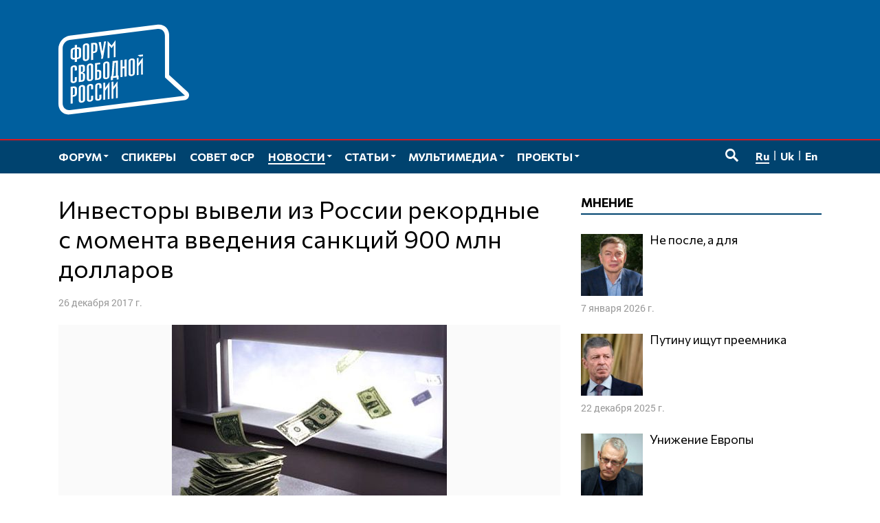

--- FILE ---
content_type: text/html; charset=UTF-8
request_url: https://www.forumfreerussia.org/news/in-russia/2017-12-26/investory-vyveli-iz-rossii-rekordnye-s-momenta-vvedeniya-sanktsij-900-mln-dollarov
body_size: 14445
content:
<!doctype html>
<html class="no-js" lang="ru-RU" xmlns:fb="http://ogp.me/ns/fb#" xmlns:og="http://ogp.me/ns#" >
<head>
	<meta charset="UTF-8">
	<meta name="viewport" content="width=device-width, initial-scale=1">
	<link rel="profile" href="http://gmpg.org/xfn/11">
	<title>Инвесторы вывели из России рекордные с момента введения санкций 900 млн долларов &#8212; Форум свободной России</title>
<meta name='robots' content='max-image-preview:large' />
	<meta name="twitter:card" content="summary">
	<meta name="twitter:site" content="@forumfreerussia">
	<meta name="twitter:creator" content="@forumfreerussia">
	<meta name="twitter:title" content="Инвесторы вывели из России рекордные с момента введения санкций 900 млн долларов"/>
	<meta name="twitter:image" content="https://www.forumfreerussia.org/wp-content/uploads/2017/12/0-53.jpg"/>
	<meta name="twitter:url" content="https://www.forumfreerussia.org/news/in-russia/2017-12-26/investory-vyveli-iz-rossii-rekordnye-s-momenta-vvedeniya-sanktsij-900-mln-dollarov"/>
	<meta name="twitter:description" content="Зарубежные инвесторы в 2017 году вывели с российского рынка почти 900 миллионов долларов, сообщает 26 декабря &#171;Коммерсант&#187; со ссылкой на отчет BofA Merrill Lynch. Этот объем стал рекордным оттоком капитала с момента введения…"/>
	<meta name="twitter:widgets:csp" content="on">
	<meta property="fb:admins" content="653401831466013"/>
	<meta property="og:title" content="Инвесторы вывели из России рекордные с момента введения санкций 900 млн долларов"/>
	<meta property="og:type" content="article"/>
	<meta property="og:image" content="https://www.forumfreerussia.org/wp-content/uploads/2017/12/0-53.jpg"/>
	<meta property="og:image:width"		content="400" />
	<meta property="og:image:height"		content="300" />
	<meta property="og:url" content="https://www.forumfreerussia.org/news/in-russia/2017-12-26/investory-vyveli-iz-rossii-rekordnye-s-momenta-vvedeniya-sanktsij-900-mln-dollarov"/>
	<meta property="og:site_name" content="Форум свободной России"/>
	<meta property="og:description" content="Зарубежные инвесторы в 2017 году вывели с российского рынка почти 900 миллионов долларов, сообщает 26 декабря &#171;Коммерсант&#187; со ссылкой на отчет BofA Merrill Lynch. Этот объем стал рекордным оттоком капитала с момента введения…"/>
<style id='wp-img-auto-sizes-contain-inline-css' type='text/css'>
img:is([sizes=auto i],[sizes^="auto," i]){contain-intrinsic-size:3000px 1500px}
/*# sourceURL=wp-img-auto-sizes-contain-inline-css */
</style>
<link rel='stylesheet' id='fotorama.css-css' href='https://www.forumfreerussia.org/wp-content/plugins/fotorama/fotorama.css?ver=6.9' type='text/css' media='all' />
<link rel='stylesheet' id='fotorama-wp.css-css' href='https://www.forumfreerussia.org/wp-content/plugins/fotorama/fotorama-wp.css?ver=6.9' type='text/css' media='all' />
<link rel='stylesheet' id='sgr-css' href='https://www.forumfreerussia.org/wp-content/plugins/simple-google-recaptcha/sgr.css?ver=1663415546' type='text/css' media='all' />
<style id='wp-block-library-inline-css' type='text/css'>
:root{--wp-block-synced-color:#7a00df;--wp-block-synced-color--rgb:122,0,223;--wp-bound-block-color:var(--wp-block-synced-color);--wp-editor-canvas-background:#ddd;--wp-admin-theme-color:#007cba;--wp-admin-theme-color--rgb:0,124,186;--wp-admin-theme-color-darker-10:#006ba1;--wp-admin-theme-color-darker-10--rgb:0,107,160.5;--wp-admin-theme-color-darker-20:#005a87;--wp-admin-theme-color-darker-20--rgb:0,90,135;--wp-admin-border-width-focus:2px}@media (min-resolution:192dpi){:root{--wp-admin-border-width-focus:1.5px}}.wp-element-button{cursor:pointer}:root .has-very-light-gray-background-color{background-color:#eee}:root .has-very-dark-gray-background-color{background-color:#313131}:root .has-very-light-gray-color{color:#eee}:root .has-very-dark-gray-color{color:#313131}:root .has-vivid-green-cyan-to-vivid-cyan-blue-gradient-background{background:linear-gradient(135deg,#00d084,#0693e3)}:root .has-purple-crush-gradient-background{background:linear-gradient(135deg,#34e2e4,#4721fb 50%,#ab1dfe)}:root .has-hazy-dawn-gradient-background{background:linear-gradient(135deg,#faaca8,#dad0ec)}:root .has-subdued-olive-gradient-background{background:linear-gradient(135deg,#fafae1,#67a671)}:root .has-atomic-cream-gradient-background{background:linear-gradient(135deg,#fdd79a,#004a59)}:root .has-nightshade-gradient-background{background:linear-gradient(135deg,#330968,#31cdcf)}:root .has-midnight-gradient-background{background:linear-gradient(135deg,#020381,#2874fc)}:root{--wp--preset--font-size--normal:16px;--wp--preset--font-size--huge:42px}.has-regular-font-size{font-size:1em}.has-larger-font-size{font-size:2.625em}.has-normal-font-size{font-size:var(--wp--preset--font-size--normal)}.has-huge-font-size{font-size:var(--wp--preset--font-size--huge)}.has-text-align-center{text-align:center}.has-text-align-left{text-align:left}.has-text-align-right{text-align:right}.has-fit-text{white-space:nowrap!important}#end-resizable-editor-section{display:none}.aligncenter{clear:both}.items-justified-left{justify-content:flex-start}.items-justified-center{justify-content:center}.items-justified-right{justify-content:flex-end}.items-justified-space-between{justify-content:space-between}.screen-reader-text{border:0;clip-path:inset(50%);height:1px;margin:-1px;overflow:hidden;padding:0;position:absolute;width:1px;word-wrap:normal!important}.screen-reader-text:focus{background-color:#ddd;clip-path:none;color:#444;display:block;font-size:1em;height:auto;left:5px;line-height:normal;padding:15px 23px 14px;text-decoration:none;top:5px;width:auto;z-index:100000}html :where(.has-border-color){border-style:solid}html :where([style*=border-top-color]){border-top-style:solid}html :where([style*=border-right-color]){border-right-style:solid}html :where([style*=border-bottom-color]){border-bottom-style:solid}html :where([style*=border-left-color]){border-left-style:solid}html :where([style*=border-width]){border-style:solid}html :where([style*=border-top-width]){border-top-style:solid}html :where([style*=border-right-width]){border-right-style:solid}html :where([style*=border-bottom-width]){border-bottom-style:solid}html :where([style*=border-left-width]){border-left-style:solid}html :where(img[class*=wp-image-]){height:auto;max-width:100%}:where(figure){margin:0 0 1em}html :where(.is-position-sticky){--wp-admin--admin-bar--position-offset:var(--wp-admin--admin-bar--height,0px)}@media screen and (max-width:600px){html :where(.is-position-sticky){--wp-admin--admin-bar--position-offset:0px}}

/*# sourceURL=wp-block-library-inline-css */
</style><style id='global-styles-inline-css' type='text/css'>
:root{--wp--preset--aspect-ratio--square: 1;--wp--preset--aspect-ratio--4-3: 4/3;--wp--preset--aspect-ratio--3-4: 3/4;--wp--preset--aspect-ratio--3-2: 3/2;--wp--preset--aspect-ratio--2-3: 2/3;--wp--preset--aspect-ratio--16-9: 16/9;--wp--preset--aspect-ratio--9-16: 9/16;--wp--preset--color--black: #000000;--wp--preset--color--cyan-bluish-gray: #abb8c3;--wp--preset--color--white: #ffffff;--wp--preset--color--pale-pink: #f78da7;--wp--preset--color--vivid-red: #cf2e2e;--wp--preset--color--luminous-vivid-orange: #ff6900;--wp--preset--color--luminous-vivid-amber: #fcb900;--wp--preset--color--light-green-cyan: #7bdcb5;--wp--preset--color--vivid-green-cyan: #00d084;--wp--preset--color--pale-cyan-blue: #8ed1fc;--wp--preset--color--vivid-cyan-blue: #0693e3;--wp--preset--color--vivid-purple: #9b51e0;--wp--preset--gradient--vivid-cyan-blue-to-vivid-purple: linear-gradient(135deg,rgb(6,147,227) 0%,rgb(155,81,224) 100%);--wp--preset--gradient--light-green-cyan-to-vivid-green-cyan: linear-gradient(135deg,rgb(122,220,180) 0%,rgb(0,208,130) 100%);--wp--preset--gradient--luminous-vivid-amber-to-luminous-vivid-orange: linear-gradient(135deg,rgb(252,185,0) 0%,rgb(255,105,0) 100%);--wp--preset--gradient--luminous-vivid-orange-to-vivid-red: linear-gradient(135deg,rgb(255,105,0) 0%,rgb(207,46,46) 100%);--wp--preset--gradient--very-light-gray-to-cyan-bluish-gray: linear-gradient(135deg,rgb(238,238,238) 0%,rgb(169,184,195) 100%);--wp--preset--gradient--cool-to-warm-spectrum: linear-gradient(135deg,rgb(74,234,220) 0%,rgb(151,120,209) 20%,rgb(207,42,186) 40%,rgb(238,44,130) 60%,rgb(251,105,98) 80%,rgb(254,248,76) 100%);--wp--preset--gradient--blush-light-purple: linear-gradient(135deg,rgb(255,206,236) 0%,rgb(152,150,240) 100%);--wp--preset--gradient--blush-bordeaux: linear-gradient(135deg,rgb(254,205,165) 0%,rgb(254,45,45) 50%,rgb(107,0,62) 100%);--wp--preset--gradient--luminous-dusk: linear-gradient(135deg,rgb(255,203,112) 0%,rgb(199,81,192) 50%,rgb(65,88,208) 100%);--wp--preset--gradient--pale-ocean: linear-gradient(135deg,rgb(255,245,203) 0%,rgb(182,227,212) 50%,rgb(51,167,181) 100%);--wp--preset--gradient--electric-grass: linear-gradient(135deg,rgb(202,248,128) 0%,rgb(113,206,126) 100%);--wp--preset--gradient--midnight: linear-gradient(135deg,rgb(2,3,129) 0%,rgb(40,116,252) 100%);--wp--preset--font-size--small: 13px;--wp--preset--font-size--medium: 20px;--wp--preset--font-size--large: 36px;--wp--preset--font-size--x-large: 42px;--wp--preset--spacing--20: 0.44rem;--wp--preset--spacing--30: 0.67rem;--wp--preset--spacing--40: 1rem;--wp--preset--spacing--50: 1.5rem;--wp--preset--spacing--60: 2.25rem;--wp--preset--spacing--70: 3.38rem;--wp--preset--spacing--80: 5.06rem;--wp--preset--shadow--natural: 6px 6px 9px rgba(0, 0, 0, 0.2);--wp--preset--shadow--deep: 12px 12px 50px rgba(0, 0, 0, 0.4);--wp--preset--shadow--sharp: 6px 6px 0px rgba(0, 0, 0, 0.2);--wp--preset--shadow--outlined: 6px 6px 0px -3px rgb(255, 255, 255), 6px 6px rgb(0, 0, 0);--wp--preset--shadow--crisp: 6px 6px 0px rgb(0, 0, 0);}:where(.is-layout-flex){gap: 0.5em;}:where(.is-layout-grid){gap: 0.5em;}body .is-layout-flex{display: flex;}.is-layout-flex{flex-wrap: wrap;align-items: center;}.is-layout-flex > :is(*, div){margin: 0;}body .is-layout-grid{display: grid;}.is-layout-grid > :is(*, div){margin: 0;}:where(.wp-block-columns.is-layout-flex){gap: 2em;}:where(.wp-block-columns.is-layout-grid){gap: 2em;}:where(.wp-block-post-template.is-layout-flex){gap: 1.25em;}:where(.wp-block-post-template.is-layout-grid){gap: 1.25em;}.has-black-color{color: var(--wp--preset--color--black) !important;}.has-cyan-bluish-gray-color{color: var(--wp--preset--color--cyan-bluish-gray) !important;}.has-white-color{color: var(--wp--preset--color--white) !important;}.has-pale-pink-color{color: var(--wp--preset--color--pale-pink) !important;}.has-vivid-red-color{color: var(--wp--preset--color--vivid-red) !important;}.has-luminous-vivid-orange-color{color: var(--wp--preset--color--luminous-vivid-orange) !important;}.has-luminous-vivid-amber-color{color: var(--wp--preset--color--luminous-vivid-amber) !important;}.has-light-green-cyan-color{color: var(--wp--preset--color--light-green-cyan) !important;}.has-vivid-green-cyan-color{color: var(--wp--preset--color--vivid-green-cyan) !important;}.has-pale-cyan-blue-color{color: var(--wp--preset--color--pale-cyan-blue) !important;}.has-vivid-cyan-blue-color{color: var(--wp--preset--color--vivid-cyan-blue) !important;}.has-vivid-purple-color{color: var(--wp--preset--color--vivid-purple) !important;}.has-black-background-color{background-color: var(--wp--preset--color--black) !important;}.has-cyan-bluish-gray-background-color{background-color: var(--wp--preset--color--cyan-bluish-gray) !important;}.has-white-background-color{background-color: var(--wp--preset--color--white) !important;}.has-pale-pink-background-color{background-color: var(--wp--preset--color--pale-pink) !important;}.has-vivid-red-background-color{background-color: var(--wp--preset--color--vivid-red) !important;}.has-luminous-vivid-orange-background-color{background-color: var(--wp--preset--color--luminous-vivid-orange) !important;}.has-luminous-vivid-amber-background-color{background-color: var(--wp--preset--color--luminous-vivid-amber) !important;}.has-light-green-cyan-background-color{background-color: var(--wp--preset--color--light-green-cyan) !important;}.has-vivid-green-cyan-background-color{background-color: var(--wp--preset--color--vivid-green-cyan) !important;}.has-pale-cyan-blue-background-color{background-color: var(--wp--preset--color--pale-cyan-blue) !important;}.has-vivid-cyan-blue-background-color{background-color: var(--wp--preset--color--vivid-cyan-blue) !important;}.has-vivid-purple-background-color{background-color: var(--wp--preset--color--vivid-purple) !important;}.has-black-border-color{border-color: var(--wp--preset--color--black) !important;}.has-cyan-bluish-gray-border-color{border-color: var(--wp--preset--color--cyan-bluish-gray) !important;}.has-white-border-color{border-color: var(--wp--preset--color--white) !important;}.has-pale-pink-border-color{border-color: var(--wp--preset--color--pale-pink) !important;}.has-vivid-red-border-color{border-color: var(--wp--preset--color--vivid-red) !important;}.has-luminous-vivid-orange-border-color{border-color: var(--wp--preset--color--luminous-vivid-orange) !important;}.has-luminous-vivid-amber-border-color{border-color: var(--wp--preset--color--luminous-vivid-amber) !important;}.has-light-green-cyan-border-color{border-color: var(--wp--preset--color--light-green-cyan) !important;}.has-vivid-green-cyan-border-color{border-color: var(--wp--preset--color--vivid-green-cyan) !important;}.has-pale-cyan-blue-border-color{border-color: var(--wp--preset--color--pale-cyan-blue) !important;}.has-vivid-cyan-blue-border-color{border-color: var(--wp--preset--color--vivid-cyan-blue) !important;}.has-vivid-purple-border-color{border-color: var(--wp--preset--color--vivid-purple) !important;}.has-vivid-cyan-blue-to-vivid-purple-gradient-background{background: var(--wp--preset--gradient--vivid-cyan-blue-to-vivid-purple) !important;}.has-light-green-cyan-to-vivid-green-cyan-gradient-background{background: var(--wp--preset--gradient--light-green-cyan-to-vivid-green-cyan) !important;}.has-luminous-vivid-amber-to-luminous-vivid-orange-gradient-background{background: var(--wp--preset--gradient--luminous-vivid-amber-to-luminous-vivid-orange) !important;}.has-luminous-vivid-orange-to-vivid-red-gradient-background{background: var(--wp--preset--gradient--luminous-vivid-orange-to-vivid-red) !important;}.has-very-light-gray-to-cyan-bluish-gray-gradient-background{background: var(--wp--preset--gradient--very-light-gray-to-cyan-bluish-gray) !important;}.has-cool-to-warm-spectrum-gradient-background{background: var(--wp--preset--gradient--cool-to-warm-spectrum) !important;}.has-blush-light-purple-gradient-background{background: var(--wp--preset--gradient--blush-light-purple) !important;}.has-blush-bordeaux-gradient-background{background: var(--wp--preset--gradient--blush-bordeaux) !important;}.has-luminous-dusk-gradient-background{background: var(--wp--preset--gradient--luminous-dusk) !important;}.has-pale-ocean-gradient-background{background: var(--wp--preset--gradient--pale-ocean) !important;}.has-electric-grass-gradient-background{background: var(--wp--preset--gradient--electric-grass) !important;}.has-midnight-gradient-background{background: var(--wp--preset--gradient--midnight) !important;}.has-small-font-size{font-size: var(--wp--preset--font-size--small) !important;}.has-medium-font-size{font-size: var(--wp--preset--font-size--medium) !important;}.has-large-font-size{font-size: var(--wp--preset--font-size--large) !important;}.has-x-large-font-size{font-size: var(--wp--preset--font-size--x-large) !important;}
/*# sourceURL=global-styles-inline-css */
</style>

<style id='classic-theme-styles-inline-css' type='text/css'>
/*! This file is auto-generated */
.wp-block-button__link{color:#fff;background-color:#32373c;border-radius:9999px;box-shadow:none;text-decoration:none;padding:calc(.667em + 2px) calc(1.333em + 2px);font-size:1.125em}.wp-block-file__button{background:#32373c;color:#fff;text-decoration:none}
/*# sourceURL=/wp-includes/css/classic-themes.min.css */
</style>
<link rel='stylesheet' id='responsive-lightbox-nivo-css' href='https://www.forumfreerussia.org/wp-content/plugins/responsive-lightbox/assets/nivo/nivo-lightbox.min.css?ver=1.3.1' type='text/css' media='all' />
<link rel='stylesheet' id='responsive-lightbox-nivo-default-css' href='https://www.forumfreerussia.org/wp-content/plugins/responsive-lightbox/assets/nivo/themes/default/default.css?ver=1.3.1' type='text/css' media='all' />
<link rel='stylesheet' id='wp-polls-css' href='https://www.forumfreerussia.org/wp-content/plugins/wp-polls/polls-css.css?ver=2.77.3' type='text/css' media='all' />
<style id='wp-polls-inline-css' type='text/css'>
.wp-polls .pollbar {
	margin: 1px;
	font-size: 14px;
	line-height: 16px;
	height: 16px;
	background: #005f9e;
	border: 1px solid #005f9e;
}

/*# sourceURL=wp-polls-inline-css */
</style>
<link rel='stylesheet' id='forumfreerussia-style-css' href='https://www.forumfreerussia.org/wp-content/themes/forumfreerussia2018/style.css?ver=20240113' type='text/css' media='all' />
<script type="text/javascript" src="https://www.forumfreerussia.org/wp-content/themes/forumfreerussia2018/js/jquery.min.js?ver=1.12.4" id="jquery-js"></script>
<script type="text/javascript" src="https://www.forumfreerussia.org/wp-content/plugins/fotorama/fotorama.js?ver=6.9" id="fotorama.js-js"></script>
<script type="text/javascript" src="https://www.forumfreerussia.org/wp-content/plugins/fotoramaDefaults.js?ver=6.9" id="fotoramaDefaults.js-js"></script>
<script type="text/javascript" src="https://www.forumfreerussia.org/wp-content/plugins/fotorama/fotorama-wp.js?ver=6.9" id="fotorama-wp.js-js"></script>
<script type="text/javascript" id="sgr-js-extra">
/* <![CDATA[ */
var sgr = {"sgr_site_key":"6LfiIToUAAAAAKyUkXl4UkFiCkSU1na6t0lgs7AA"};
//# sourceURL=sgr-js-extra
/* ]]> */
</script>
<script type="text/javascript" src="https://www.forumfreerussia.org/wp-content/plugins/simple-google-recaptcha/sgr.js?ver=1663415546" id="sgr-js"></script>
<script type="text/javascript" src="https://www.forumfreerussia.org/wp-content/plugins/responsive-lightbox/assets/nivo/nivo-lightbox.min.js?ver=1.3.1" id="responsive-lightbox-nivo-js"></script>
<script type="text/javascript" src="https://www.forumfreerussia.org/wp-includes/js/underscore.min.js?ver=1.13.7" id="underscore-js"></script>
<script type="text/javascript" src="https://www.forumfreerussia.org/wp-content/plugins/responsive-lightbox/assets/infinitescroll/infinite-scroll.pkgd.min.js?ver=4.0.1" id="responsive-lightbox-infinite-scroll-js"></script>
<script type="text/javascript" id="responsive-lightbox-js-before">
/* <![CDATA[ */
var rlArgs = {"script":"nivo","selector":"lightbox","customEvents":"","activeGalleries":true,"effect":"fade","clickOverlayToClose":true,"keyboardNav":true,"errorMessage":"The requested content cannot be loaded. Please try again later.","woocommerce_gallery":false,"ajaxurl":"https:\/\/www.forumfreerussia.org\/wp-admin\/admin-ajax.php","nonce":"0e11e8aa4b","preview":false,"postId":1564,"scriptExtension":false};

//# sourceURL=responsive-lightbox-js-before
/* ]]> */
</script>
<script type="text/javascript" src="https://www.forumfreerussia.org/wp-content/plugins/responsive-lightbox/js/front.js?ver=2.5.5" id="responsive-lightbox-js"></script>
<link rel="icon" href="https://www.forumfreerussia.org/wp-content/uploads/2023/03/cropped-site-icon-90x90.png" sizes="32x32" />
<link rel="icon" href="https://www.forumfreerussia.org/wp-content/uploads/2023/03/cropped-site-icon-250x250.png" sizes="192x192" />
<link rel="apple-touch-icon" href="https://www.forumfreerussia.org/wp-content/uploads/2023/03/cropped-site-icon-250x250.png" />
<meta name="msapplication-TileImage" content="https://www.forumfreerussia.org/wp-content/uploads/2023/03/cropped-site-icon-355x355.png" />
</head>

<body class="wp-singular post-template-default single single-post postid-1564 single-format-standard wp-theme-forumfreerussia2018">
	<!-- Global site tag (gtag.js) - Google Analytics -->
	<script async
	src="https://www.googletagmanager.com/gtag/js?id=UA-129547895-1"></script>
	<script>
	  window.dataLayer = window.dataLayer || [];
	  function gtag(){dataLayer.push(arguments);}
	  gtag('js', new Date());

	  gtag('config', 'UA-129547895-1');
	</script>
	<a class="skip-link screen-reader-text" href="#content">Перейти к содержимому</a>
	<span id="svgs" aria-hidden="true" style="display:block;width:0;height:0;overflow:hidden;">
			<svg version="1.1" id="ffr-logo_svg" xmlns="http://www.w3.org/2000/svg" xmlns:xlink="http://www.w3.org/1999/xlink" x="0" y="0" viewBox="0 0 390.1 268.4" xml:space="preserve"><style>.st0{fill:#fff}</style><g id="Слой_2_1_"><g id="Слой_1-2"><path class="st0" d="M318 33c0-12.3-9.7-21.2-21.6-19.7L34 46c-11.9 1.5-21.4 12.6-21.4 24.9v164.5c0 12.3 9.7 21.2 21.6 19.7l252.5-31.4 91.2-11.4-46.2-42.1-13.5-12.4v-1.6L318 33zM34 268.2c-18.8 2.3-34-11.5-34-31.1V72.6C0 53 15.3 35.3 34.1 32.9L296.6.3c18.8-2.3 34 11.5 34 31v119.2l55.1 50.3c9 8.2 3.5 23.1-9.5 24.7l-81.6 10.1L34 268.2z"/><defs><path id="SVGID_1_" d="M318 33c0-12.3-9.7-21.2-21.6-19.7L34 46c-11.9 1.5-21.4 12.6-21.4 24.9v164.5c0 12.3 9.7 21.2 21.6 19.7l252.5-31.4 91.2-11.4-46.2-42.1-13.5-12.4v-1.6L318 33zM34 268.2c-18.8 2.3-34-11.5-34-31.1V72.6C0 53 15.3 35.3 34.1 32.9L296.6.3c18.8-2.3 34 11.5 34 31v119.2l55.1 50.3c9 8.2 3.5 23.1-9.5 24.7l-81.6 10.1L34 268.2z"/></defs><clipPath id="SVGID_2_"><use xlink:href="#SVGID_1_" overflow="visible"/></clipPath><path class="st0" d="M170.5 46.6v50.6l-5.4.7c0-4.7.1-30.6.2-31.7l.2-4.9-6.7 9.1-6.8-7.2.2 4.5c0 1.2.2 27.7.2 31.9l-5.4.7V49.5l11.9 13.1 11.6-16zM36.4 236.2v-50.5l7.5-.9c4.2-.5 7.1 0 8.8 1.2s2.6 3.4 2.6 6.8V204c0 4-1 6.8-2.9 8.4s-4.9 2.7-9 3.1l-.6.1v19.9l-6.4.7zm6.4-25.5l.7-.1c1.2-.1 2.3-.4 3.4-.8s1.9-1.5 1.9-2.7v-12.3c0-2.2-.3-4.1-1.5-4.7-1.3-.6-2.7-.7-4-.3l-.5 20.9zm24.2 14c-.1 1.1.2 2.1.8 3 .6.6 1.5.8 2.3.6.8 0 1.6-.4 2.2-1.1.6-.9.8-2 .7-3.1V189c.1-1.1-.2-2.1-.8-3-.6-.6-1.5-.8-2.3-.6-.9 0-1.7.4-2.2 1.1-.6.9-.8 2-.8 3.1v35.1h.1zm-6.4-34.8c-.1-3.4 1.8-6.6 5-8 1.4-.7 2.9-1.1 4.5-1.3 2.2-.4 4.5 0 6.5.9 1.8.9 2.8 2.7 2.9 5.9v36.4c-.1 3.2-1.2 5.4-3 6.8-3.2 2.3-7.2 3.1-11 2.4-1.4-.3-2.6-1-3.5-2-1-1.3-1.5-3-1.4-4.7v-36.4zm37 3.7V186c.1-1.1-.2-2.1-.8-3-.6-.6-1.5-.8-2.3-.6-.9 0-1.7.4-2.2 1.1-.6.9-.8 2-.8 3.1v35.2c-.1 1.1.2 2.1.8 3 .6.6 1.5.8 2.3.6.8 0 1.6-.4 2.2-1.1.6-.9.8-2 .7-3.1v-8.4l6.4-.8v8.9c-.1 3.2-1.1 5.4-3 6.8-1.9 1.4-4.2 2.3-6.5 2.5-1.5.2-3 .1-4.5-.2-1.3-.3-2.5-1-3.4-2-1-1.3-1.5-3-1.4-4.7v-36.5c-.1-1.8.4-3.6 1.4-5.1.9-1.3 2.1-2.3 3.5-2.9 1.4-.7 2.9-1.1 4.5-1.3 2.2-.4 4.5 0 6.5.9 1.8.9 2.8 2.8 2.9 5.9v8.4l-6.3.9zm24.6-3V183c.1-1.1-.2-2.1-.8-3-.6-.6-1.5-.8-2.3-.6-.9 0-1.7.4-2.2 1.1-.6.9-.9 2-.8 3.1v35.1c-.1 1.1.2 2.1.8 3 .6.6 1.5.8 2.3.6.8 0 1.6-.4 2.2-1.1.6-.9.8-2 .7-3.1v-8.4l6.4-.8v9c-.1 3.2-1.2 5.4-3 6.8-3.2 2.3-7.2 3.1-11 2.4-1.3-.3-2.5-1-3.4-2-1-1.3-1.5-3-1.4-4.6V184c-.1-3.4 1.8-6.6 5-8 1.4-.7 3-1.1 4.5-1.3 2.2-.4 4.5 0 6.5.9 1.8.9 2.8 2.7 2.9 5.9v8.4l-6.4.8v-.1zm30-18.9l.4 50.6-5.4.7v-36.2l-7.6 10.6V224l-5.4.6V174l5.4-.6V189l12.6-17.3zm24.5-3l.4 50.6-5.4.6v-36.2l-7.6 10.6V221l-5.4.6V171l5.4-.6V186l12.7-17.1v-.2zm-127.9-31v-7.2c.1-1.1-.2-2.1-.8-3-.6-.6-1.5-.8-2.3-.6-.9 0-1.7.4-2.2 1.1-.6.9-.8 2-.8 3.1v35.1c-.1 1.1.2 2.1.8 3 .6.6 1.5.8 2.3.6.8 0 1.6-.4 2.2-1.1.6-.9.8-2 .7-3.1v-8.4l6.4-.8v8.9c-.1 3.2-1.1 5.4-3 6.8-1.9 1.4-4.2 2.3-6.5 2.5-1.5.2-3 .2-4.5-.2-1.3-.3-2.5-1-3.4-2-1-1.3-1.5-3-1.4-4.7v-36.4c-.1-3.4 1.8-6.6 5-8 1.4-.7 2.9-1.1 4.5-1.3 2.2-.4 4.5 0 6.5.9 1.8.9 2.8 2.7 2.9 5.9v8l-6.4.9zm18.2 4l2.5-.3c1 0 2-.5 2.6-1.3.6-.9.9-2.1.8-3.2V129c.1-1.2-.2-2.4-.8-3.4-.7-.7-1.7-1-2.7-.8l-2.3.3-.1 16.6zm-6.4-20.4l10.4-1.2c3-.3 5 .3 6.3 1.6s2 3.3 2 6v8.2c.1 1.7-.5 3.3-1.7 4.5-1.3 1.2-2.9 2.1-4.7 2.6l.1 1.3c1.7.1 3.4.6 4.8 1.6 1 .7 1.6 2.3 1.6 5.1v8.2c.1 2.7-.6 5.4-2.1 7.7-1.6 2.1-4 3.5-6.6 3.7l-10.1 1.2v-50.5zm6.4 45l2.3-.3c1.1 0 2.1-.5 2.9-1.4.7-1.1 1.1-2.4.9-3.8V151c0-1.6-.3-2.6-1-3.3-.8-.7-1.9-1-3-.7l-2.1.2v19.1zm24.2-5.9c-.1 1.1.2 2.1.8 3 .6.6 1.5.8 2.3.6.8 0 1.6-.4 2.2-1.1.6-.9.8-2 .7-3.1v-35.1c.1-1.1-.2-2.1-.8-3-.6-.6-1.5-.8-2.3-.6-.9 0-1.7.4-2.2 1.1-.6.9-.8 2-.8 3.1l.1 35.1zm-6.4-34.8c-.1-3.4 1.8-6.6 5-8 1.4-.7 2.9-1.1 4.5-1.3 2.2-.4 4.5 0 6.5.9 1.7.9 2.8 2.7 2.9 5.9v36.4c-.1 3.2-1.2 5.4-3 6.8-1.9 1.4-4.2 2.3-6.6 2.5-1.5.2-3 .2-4.5-.2-1.3-.3-2.5-1-3.4-2-1-1.4-1.5-3-1.4-4.7v-36.3zm40-12v4.8l-9.3 1.1v16.2l.8-.1c4.2-.6 7.1-.2 9 .9s2.8 3.5 2.7 7.6v10.1c.2 2.7-.8 5.4-2.7 7.4-1.8 1.8-4.7 3-8.8 3.5l-7.3.9v-50.5l15.6-1.9zm-9.3 46.8h.7c1.4 0 2.8-.4 3.9-1.2 1.1-.9 1.4-2.6 1.4-4.9V143c.1-.9-.4-1.7-1.2-2.1-.8-.5-2.4-.5-4.3-.3l-.6.1v19.7h.1zm24.3-5.8c-.1 1.1.2 2.1.8 3 .6.6 1.5.8 2.4.6.8 0 1.6-.4 2.2-1.1.6-.9.8-2 .7-3.1v-35.1c.1-1.1-.2-2.1-.8-3-.6-.6-1.5-.8-2.3-.6-.9 0-1.7.4-2.2 1.1-.6.9-.8 2-.8 3.1v35.1zm-6.4-34.9c-.2-3.4 1.8-6.6 4.9-8 1.4-.7 3-1.1 4.5-1.3 2.2-.4 4.5 0 6.5.9 1.7.9 2.8 2.7 2.9 5.9v36.4c-.1 3.2-1.1 5.4-3 6.8-3.2 2.3-7.2 3.1-11 2.4-1.3-.3-2.5-1-3.4-2-1-1.3-1.5-3-1.4-4.7v-36.4zm44.1-12.4v45.1l2.3-.3v11.4l-6 .7v-6l-11.3 1.4v5.9l-6 .7v-11.3l1.3-.1c.6-1.4 1-2.9 1.3-4.5.2-.8.8-11.3 1.5-21.4l1.2-19.7 15.7-1.9zm-9.7 6.6l-2.3 28.7c0 2-.1 4.1-.4 6.1-.2 1.5-.6 3-1.2 4.3l-.5 1.1 7.8-.9v-39.7l-3.4.4zm23.8 11.6l5.6-.7v-19.9l6.4-.8v50.6l-6.4.8v-25.2l-5.6.7v25.2l-6.4.8v-50.6l6.4-.8v19.9zm24.1 20c-.1 1.1.2 2.1.8 3 .6.6 1.5.8 2.4.6.8 0 1.6-.4 2.2-1.1.6-.9.8-2 .7-3.1v-35.2c.1-1.1-.2-2.1-.8-3-.6-.6-1.5-.8-2.3-.6-.9 0-1.7.4-2.2 1.1-.6.9-.9 2-.8 3.1v35.2zm-6.4-34.9c-.1-3.4 1.8-6.6 5-8 1.4-.7 3-1.1 4.5-1.3 2.2-.4 4.5 0 6.5.9 1.8.9 2.8 2.7 2.9 5.9v36.4c-.1 3.2-1.1 5.4-3 6.8-3.2 2.3-7.2 3.1-11 2.4-1.3-.3-2.5-1-3.4-2-1-1.3-1.5-3-1.4-4.6l-.1-36.5zm42.6-12.1l.4 50.4-5.4.7v-36.1l-7.6 10.6v26.4l-5.4.6v-50.6l5.4-.6v15.8l12.6-17.2zm.5-9.2v5.4l-9.5 1.1-6.3-4.6 15.8-1.9zM55.2 60.6V68l.8-.1c4.3-.5 7.3-.1 9.1 1.2 1.8 1.3 2.7 3.4 2.7 6.8v16c0 4-1 6.8-2.9 8.3s-4.9 2.7-9 3.1l-.6.1v7.7l-6.4.8v-7.7l-.8.1c-4.2.6-7.2.2-9-.9s-2.7-3.5-2.7-7.6v-16c0-3.3.9-5.8 2.7-7.5s4.8-2.9 9.2-3.4l.6-.1v-7.4l6.3-.8zm6.1 17.2c0-1.9-.2-3.5-1.1-4.3s-2.5-1-4.4-.7l-.6.1v25.7l.7-.1c1.3-.1 2.5-.4 3.7-.9 1-.5 1.7-1.5 1.6-2.6.1-.1.1-17.2.1-17.2zM42.8 97c-.1 1 .4 1.9 1.3 2.2 1.3.4 2.8.5 4.2.2l.6-.1V73.6h-.7c-1.4 0-2.8.5-4 1.4-1 .9-1.3 2.6-1.3 4.8L42.8 97zm36.4 3.5c-.1 1.1.2 2.1.8 3 .6.6 1.5.8 2.3.6.9 0 1.6-.4 2.2-1.1.6-.9.8-2 .7-3.1V64.8c.1-1.1-.2-2.1-.8-3-.6-.6-1.5-.8-2.3-.6-.9 0-1.7.4-2.2 1.1-.6.9-.8 2-.8 3.1l.1 35.1zm-6.4-34.9c-.1-3.4 1.8-6.6 5-8 1.4-.7 3-1.1 4.5-1.3 2.2-.4 4.5 0 6.5.9 1.8.9 2.8 2.7 2.9 5.9v36.4c-.1 3.2-1.2 5.4-3 6.8-1.9 1.4-4.2 2.3-6.5 2.5-1.5.2-3 .1-4.5-.2-1.3-.3-2.5-1-3.4-2-1-1.4-1.5-3-1.4-4.7V65.6zm24.6 40.5V55.5l7.5-.9c4.2-.5 7.1-.1 8.8 1.2s2.6 3.4 2.6 6.8v11.2c0 4-1 6.8-2.9 8.4s-4.9 2.7-9 3.1l-.6.1v19.9l-6.4.8zm6.4-25.6l.7-.1c1.2-.1 2.3-.4 3.4-.8s1.9-1.5 1.9-2.7V64.6c0-2.2-.4-4-1.5-4.7-1.3-.6-2.7-.7-4-.3l-.5 20.9zM126.7 52l4 26.4h1.3l4.3-27.6 5.8-.7-9.2 51.7-5.6.7 1.3-7.8-8.6-41.9 6.7-.8z"/></g></g></svg>
			</span>
	<header id="masthead" class="site-header">
		<div class="main-header">
			<div class="site-branding">
									<p class="site-title"><a href="https://www.forumfreerussia.org/" rel="home">Форум свободной России</a></p>
									<p class="site-description">Форум свободной России (ФСР) был создан группой политиков, учёных, журналистов, деятелей культуры для того, чтобы объединить российских сторонников европейских демократических ценностей, где бы они ни жили &#8212; на родине или за рубежом.</p>
							</div><!-- .site-branding -->
			<div class="container">
				<div class="row">
					<div class="col-12">
						<div class="logo">
							<a href="https://www.forumfreerussia.org/"><div class="logo-ffr"><svg role="img" class="ffr-logo_svg"><use xlink:href="#ffr-logo_svg"></use></svg></div></a>
						</div>
					</div>
				</div>
			</div>
		</div>
		<nav id="primary-navigation" class="site-navigation primary-navigation main-navigation" role="navigation">
			<div class="container" >
				<div class="row">
					<div class="col-12">
						<button class="menu-toggle">Основное меню</button>
						<div class="primary-menu-container"><ul id="primary-menu" class="nav-menu"><li id="menu-item-537" class="menu-item menu-item-type-taxonomy menu-item-object-category menu-item-has-children menu-item-537"><a href="https://www.forumfreerussia.org/sections/main"><span>Форум</span></a>
<ul class="sub-menu">
	<li id="menu-item-49277" class="menu-item menu-item-type-post_type menu-item-object-page menu-item-49277"><a href="https://www.forumfreerussia.org/archives/forum-xiii"><span>Форум XIII</span></a></li>
	<li id="menu-item-55" class="menu-item menu-item-type-taxonomy menu-item-object-category menu-item-55"><a href="https://www.forumfreerussia.org/sections/main/important"><span>Новости Форума</span></a></li>
	<li id="menu-item-3821" class="menu-item menu-item-type-taxonomy menu-item-object-category menu-item-3821"><a href="https://www.forumfreerussia.org/sections/documents"><span>Документы</span></a></li>
	<li id="menu-item-3474" class="menu-item menu-item-type-post_type menu-item-object-page menu-item-3474"><a href="https://www.forumfreerussia.org/o-forume"><span>О Форуме</span></a></li>
	<li id="menu-item-4119" class="menu-item menu-item-type-post_type menu-item-object-page menu-item-has-children menu-item-4119"><a href="https://www.forumfreerussia.org/archives"><span>Архив форумов</span></a>
	<ul class="sub-menu">
		<li id="menu-item-46611" class="menu-item menu-item-type-post_type menu-item-object-page menu-item-46611"><a href="https://www.forumfreerussia.org/archives/forum-awcvi"><span>Конференция: «Антипутинская коалиция. Условия победы и ликвидации путинского режима»</span></a></li>
		<li id="menu-item-43523" class="menu-item menu-item-type-post_type menu-item-object-page menu-item-43523"><a href="https://www.forumfreerussia.org/archives/forum-xii"><span>Форум XII</span></a></li>
		<li id="menu-item-39406" class="menu-item menu-item-type-post_type menu-item-object-page menu-item-39406"><a href="https://www.forumfreerussia.org/archives/forum-awcv"><span>5-я Антивоенная конференция</span></a></li>
		<li id="menu-item-33678" class="menu-item menu-item-type-post_type menu-item-object-page menu-item-33678"><a href="https://www.forumfreerussia.org/archives/forum-awciv"><span>IV Антивоенная конференция</span></a></li>
		<li id="menu-item-32544" class="menu-item menu-item-type-post_type menu-item-object-page menu-item-32544"><a href="https://www.forumfreerussia.org/archives/forum-awciii"><span>III Антивоенная конференция</span></a></li>
	</ul>
</li>
	<li id="menu-item-4165" class="menu-item menu-item-type-post_type menu-item-object-page menu-item-4165"><a href="https://www.forumfreerussia.org/kontakty"><span>Контакты</span></a></li>
	<li id="menu-item-37298" class="menu-item menu-item-type-post_type menu-item-object-page menu-item-37298"><a href="https://www.forumfreerussia.org/representations"><span>Региональные представительства</span></a></li>
</ul>
</li>
<li id="menu-item-3505" class="menu-item menu-item-type-taxonomy menu-item-object-group menu-item-3505"><a href="https://www.forumfreerussia.org/group/speakers"><span>Спикеры</span></a></li>
<li id="menu-item-40931" class="menu-item menu-item-type-post_type menu-item-object-page menu-item-40931"><a href="https://www.forumfreerussia.org/council"><span>Совет ФCР</span></a></li>
<li id="menu-item-54" class="menu-item menu-item-type-taxonomy menu-item-object-category current-post-ancestor menu-item-has-children menu-item-54"><a href="https://www.forumfreerussia.org/sections/news"><span>Новости</span></a>
<ul class="sub-menu">
	<li id="menu-item-538" class="menu-item menu-item-type-taxonomy menu-item-object-category current-post-ancestor current-menu-parent current-post-parent menu-item-538"><a href="https://www.forumfreerussia.org/sections/news/in-russia"><span>В России</span></a></li>
	<li id="menu-item-539" class="menu-item menu-item-type-taxonomy menu-item-object-category menu-item-539"><a href="https://www.forumfreerussia.org/sections/news/in-the-world"><span>В мире</span></a></li>
</ul>
</li>
<li id="menu-item-3822" class="menu-item menu-item-type-taxonomy menu-item-object-category menu-item-has-children menu-item-3822"><a href="https://www.forumfreerussia.org/sections/articles"><span>Статьи</span></a>
<ul class="sub-menu">
	<li id="menu-item-3824" class="menu-item menu-item-type-taxonomy menu-item-object-category menu-item-3824"><a href="https://www.forumfreerussia.org/sections/articles/opinions"><span>Мнение</span></a></li>
	<li id="menu-item-3823" class="menu-item menu-item-type-taxonomy menu-item-object-category menu-item-3823"><a href="https://www.forumfreerussia.org/sections/articles/interview"><span>Интервью</span></a></li>
</ul>
</li>
<li id="menu-item-3475" class="menu-item menu-item-type-taxonomy menu-item-object-category menu-item-has-children menu-item-3475"><a href="https://www.forumfreerussia.org/sections/multimedia"><span>Мультимедиа</span></a>
<ul class="sub-menu">
	<li id="menu-item-3477" class="menu-item menu-item-type-taxonomy menu-item-object-category menu-item-3477"><a href="https://www.forumfreerussia.org/sections/multimedia/photogallery"><span>Фотогалерея</span></a></li>
	<li id="menu-item-3476" class="menu-item menu-item-type-taxonomy menu-item-object-category menu-item-3476"><a href="https://www.forumfreerussia.org/sections/multimedia/video-ffr"><span>Видеогалерея</span></a></li>
</ul>
</li>
<li id="menu-item-4929" class="menu-item menu-item-type-post_type menu-item-object-page menu-item-has-children menu-item-4929"><a href="https://www.forumfreerussia.org/projects"><span>Проекты</span></a>
<ul class="sub-menu">
	<li id="menu-item-4930" class="menu-item menu-item-type-post_type menu-item-object-page menu-item-4930"><a href="https://www.forumfreerussia.org/projects/project-kr"><span>«Кадровый резерв»</span></a></li>
	<li id="menu-item-42907" class="menu-item menu-item-type-custom menu-item-object-custom menu-item-42907"><a href="https://www.spisok-putina.org/"><span>«Список Путина»</span></a></li>
</ul>
</li>
</ul></div>												<div class="search-toggle">
							<a href="#search-container" class="screen-reader-text" aria-expanded="false" aria-controls="search-container">Search</a>
						</div>
						<div class="lang-menu">
	<ul>
	<li class="lang-item lang-item-230 lang-item-ru current-lang lang-item-first"><a lang="ru-RU" hreflang="ru-RU" href="https://www.forumfreerussia.org/news/in-russia/2017-12-26/investory-vyveli-iz-rossii-rekordnye-s-momenta-vvedeniya-sanktsij-900-mln-dollarov" aria-current="true"><span>Ru</span></a></li>
	<li class="lang-item lang-item-1441 lang-item-uk no-translation"><a lang="uk" hreflang="uk" href="https://www.forumfreerussia.org/uk/"><span>Uk</span></a></li>
	<li class="lang-item lang-item-233 lang-item-en no-translation"><a lang="en-US" hreflang="en-US" href="https://www.forumfreerussia.org/en/"><span>En</span></a></li>
	</ul>
</div>
					</div>
				</div>
			</div>
			<div id="search-container" class="search-box-wrapper _hidden margin-right">
				<div class="container">
					<div class="row">
						<div class="col">
							<div class="search-box">
								<form role="search" method="get" id="searchform" class="searchform" action="https://www.forumfreerussia.org/">
									<label class="screen-reader-text" for="s">Найти:</label>
									<input type="text" value="" name="s" id="s" placeholder="Поиск..."/>
									<button type="submit" class="search-submit"></button>
								</form>
							</div>
						</div>
					</div>
				</div>
			</div>
		</nav>
	</header><!-- #masthead -->

	<div id="content" class="site-content">

	<div id="primary" class="content-area container">
		<main id="main" class="site-main">
			<article id="post-1564" class="post-1564 post type-post status-publish format-standard has-post-thumbnail hentry category-in-russia">
				<div class="row">
										<div class="col-lg-8">
					<div class="block__wrapper">
	<header class="entry-header">
		<h1 class="material__title">Инвесторы вывели из России рекордные с момента введения санкций 900 млн долларов</h1>	</header><!-- .entry-header -->
	<div class="metadata__block">
		<div class="metadata__content">
			<span class="material__date"><time class="entry-date published" datetime="2017-12-26T16:47:27+03:00">26 декабря 2017 г.</time><time class="updated" datetime="2017-12-26T16:48:30+03:00">26 декабря 2017 г.</time></date>
					</div>
	</div>

	<div class="entry-content">

					<div class="material_image"><img width="400" height="300" src="https://www.forumfreerussia.org/wp-content/uploads/2017/12/0-53.jpg" class="attachment-large size-large wp-post-image" alt="" decoding="async" fetchpriority="high" /></div>
		<p>Зарубежные инвесторы в 2017 году вывели с российского рынка почти 900 миллионов долларов, <a href="https://www.kommersant.ru/doc/3508471">сообщает</a> 26 декабря &#171;Коммерсант&#187; со ссылкой на отчет BofA Merrill Lynch. Этот объем стал рекордным оттоком капитала с момента введения санкций в отношении России в 2014 году.</p>
<p>По мнению экспертов, в конце 2016 года инвесторы делали ставку на то, что победа на выборах президента США Дональда Трампа улучшит американо-российские отношения и, возможно, приведет к ослаблению санкций. Однако эти ожидания не оправдались, и иностранные инвесторы не стали проявлять активность на российском фондовом рынке.</p>
<p>По мнению директора инвестиционного департамента UFG Wealth Management Алексея Потапова, практически весь негатив уже учтен рынком, и новый год станет временем возврата портфельных инвесторов в страну.</p>
	</div><!-- .entry-content -->
	<div class="metadata__block">
		<div class="metadata__content">
			<div class="material__source_link">Источник: <span><a href="https://www.kommersant.ru/doc/3508471" target="_blank">Коммерсант</a></span></div>
		</div>
	</div>
</div>
					</div>
					<div class="col-lg-4">
							<div class="block__wrapper">
			<div class="block__title line-blue">Мнение</div>
		<div class="preview-material">
		<div class="preview-material__item ">
				<a href="https://www.forumfreerussia.org/articles/opinions/2026-01-07/ne-posle-a-dlya" class="preview-material__link" rel="bookmark">
					<div class="preview-material__img"><img width="90" height="90" src="https://www.forumfreerussia.org/wp-content/uploads/2024/03/01-38-690x398-1-90x90.jpg" class="attachment-thumbnail size-thumbnail wp-post-image" alt="" decoding="async" loading="lazy" /></div>
					<div class="preview-material__content">
						<span class="preview-material__title">Не после, а для</span>
					</div>
				</a>
				<div class="preview-material__content">
					<span class="preview-material__date"><time class="entry-date published updated" datetime="2026-01-07T15:11:53+03:00">7 января 2026 г.</time></span>
				</div>
			</div><div class="preview-material__item ">
				<a href="https://www.forumfreerussia.org/articles/opinions/2025-12-22/putinu-ishhut-preemnika" class="preview-material__link" rel="bookmark">
					<div class="preview-material__img"><img width="90" height="90" src="https://www.forumfreerussia.org/wp-content/uploads/2025/12/kto-takoj-dmitrij-kozak_cover-scaled-1-90x90.jpg" class="attachment-thumbnail size-thumbnail wp-post-image" alt="" decoding="async" loading="lazy" /></div>
					<div class="preview-material__content">
						<span class="preview-material__title">Путину ищут преемника</span>
					</div>
				</a>
				<div class="preview-material__content">
					<span class="preview-material__date"><time class="entry-date published updated" datetime="2025-12-22T12:24:31+03:00">22 декабря 2025 г.</time></span>
				</div>
			</div><div class="preview-material__item ">
				<a href="https://www.forumfreerussia.org/articles/opinions/2025-12-18/unizhenie-evropy" class="preview-material__link" rel="bookmark">
					<div class="preview-material__img"><img width="90" height="90" src="https://www.forumfreerussia.org/wp-content/uploads/2024/04/dsc_0402_1-90x90.jpg" class="attachment-thumbnail size-thumbnail wp-post-image" alt="" decoding="async" loading="lazy" /></div>
					<div class="preview-material__content">
						<span class="preview-material__title">Унижение Европы</span>
					</div>
				</a>
				<div class="preview-material__content">
					<span class="preview-material__date"><time class="entry-date published updated" datetime="2025-12-18T14:41:09+03:00">18 декабря 2025 г.</time></span>
				</div>
			</div><div class="preview-material__item ">
				<a href="https://www.forumfreerussia.org/articles/opinions/2025-12-17/u-normalnogo-cheloveka-czinizm-i-lozh-vsegda-mogut-vyzvat-tolko-beshenstvo" class="preview-material__link" rel="bookmark">
					<div class="preview-material__img"><img width="90" height="90" src="https://www.forumfreerussia.org/wp-content/uploads/2019/07/84_tn-90x90.jpg" class="attachment-thumbnail size-thumbnail wp-post-image" alt="" decoding="async" loading="lazy" /></div>
					<div class="preview-material__content">
						<span class="preview-material__title">У нормального человека цинизм и ложь всегда могут вызвать только бешенство</span>
					</div>
				</a>
				<div class="preview-material__content">
					<span class="preview-material__date"><time class="entry-date published updated" datetime="2025-12-17T14:06:13+03:00">17 декабря 2025 г.</time></span>
				</div>
			</div><div class="preview-material__item ">
				<a href="https://www.forumfreerussia.org/articles/opinions/2025-11-28/putin-poobeshhal-napast-na-evropu-chto-ponyatno-iz-rechi-fyurera" class="preview-material__link" rel="bookmark">
					<div class="preview-material__img"><img width="90" height="90" src="https://www.forumfreerussia.org/wp-content/uploads/2025/11/putin-poobeshhal-napast-na-evrop-90x90.jpg" class="attachment-thumbnail size-thumbnail wp-post-image" alt="" decoding="async" loading="lazy" /></div>
					<div class="preview-material__content">
						<span class="preview-material__title">ПУТИН ПООБЕЩАЛ НАПАСТЬ НА ЕВРОПУ. Что понятно из речи фюрера</span>
					</div>
				</a>
				<div class="preview-material__content">
					<span class="preview-material__date"><time class="entry-date published updated" datetime="2025-11-28T14:50:05+03:00">28 ноября 2025 г.</time></span>
				</div>
			</div>		</div>
	</div>
	<div class="block__wrapper">
		<div class="block__title line-blue">Видео</div>
		<div class="preview-material">
		<div class="preview-material__item small-gallery">
				<div class="video-label">Видео</div>
				<a href="https://www.forumfreerussia.org/multimedia/video-ffr/forum-viii-video/2019-11-28/nastala-li-v-rossii-novaya-politicheskaya-era-analiz-vnutripoliticheskoj-situaczii-i-vozmozhnyh-strategij-oppoziczii" class="preview-material__link" rel="bookmark">
					<div class="preview-material__video">
						<div>
							<div class="arrow-bak"></div>
							<div class="arrow-right"></div>
						</div>
						<img width="400" height="225" src="https://www.forumfreerussia.org/wp-content/uploads/2019/11/nastala-li-v-rossii-novaya-polit-400x225.jpg" class="attachment-gallery-medium size-gallery-medium wp-post-image" alt="" decoding="async" loading="lazy" />
					</div>
					<div class="preview-material__content">
						<span class="preview-material__title">Настала ли в России «новая политическая эра»? Анализ внутриполитической ситуации и возможных стратегий оппозиции</span>
					</div>
				</a>
				<div class="preview-material__content">
					<span class="preview-material__date"><time class="entry-date published updated" datetime="2019-11-28T17:34:48+03:00">28 ноября 2019 г.</time></span>
				</div>
			</div>		</div>
	</div>
		<div class="block__wrapper">
		<div class="block__title line-blue">Новости</div>
		<div class="preview-material">
		<div class="preview-material__item ">
					<div class="preview-material__content">
						<span class="preview-material__title"><a href="https://www.forumfreerussia.org/news/2026-01-16/velikobritaniya-otvergla-predlozhenie-franczii-i-italii-nachat-peregovory-s-putinym" class="preview-material__link" rel="bookmark">Великобритания отвергла предложение Франции и Италии начать переговоры с Путиным</a></span>
						<span class="preview-material__date"><time class="entry-date published updated" datetime="2026-01-16T11:00:28+03:00">16 января 2026 г.</time></span>
					</div>
			</div><div class="preview-material__item ">
					<div class="preview-material__content">
						<span class="preview-material__title"><a href="https://www.forumfreerussia.org/news/2026-01-16/vneshnetorgovyj-oborot-rossii-snizilsya-na-41-za-11-mesyaczev-2025-goda" class="preview-material__link" rel="bookmark">Внешнеторговый оборот России снизился на 4,1% за 11 месяцев 2025 года</a></span>
						<span class="preview-material__date"><time class="entry-date published updated" datetime="2026-01-16T10:54:38+03:00">16 января 2026 г.</time></span>
					</div>
			</div><div class="preview-material__item ">
					<div class="preview-material__content">
						<span class="preview-material__title"><a href="https://www.forumfreerussia.org/news/2026-01-16/lider-venesuelskoj-oppoziczii-mariya-korina-machado-vruchila-trampu-nobelevskuyu-premiyu-mira" class="preview-material__link" rel="bookmark">Лидер венесуэльской оппозиции Мария Корина Мачадо вручила Трампу Нобелевскую премию мира</a></span>
						<span class="preview-material__date"><time class="entry-date published updated" datetime="2026-01-16T10:52:33+03:00">16 января 2026 г.</time></span>
					</div>
			</div><div class="preview-material__item ">
					<div class="preview-material__content">
						<span class="preview-material__title"><a href="https://www.forumfreerussia.org/news/2026-01-16/ssha-vveli-sankczii-protiv-irana-za-podavlenie-protestov" class="preview-material__link" rel="bookmark">США ввели санкции против Ирана за подавление протестов</a></span>
						<span class="preview-material__date"><time class="entry-date published updated" datetime="2026-01-16T10:50:11+03:00">16 января 2026 г.</time></span>
					</div>
			</div><div class="preview-material__item ">
					<div class="preview-material__content">
						<span class="preview-material__title"><a href="https://www.forumfreerussia.org/news/2026-01-15/chetvert-byudzhetnyh-mest-v-vuzah-otdadut-uchastnikam-svo-i-ih-rodstvennikam" class="preview-material__link" rel="bookmark">Четверть бюджетных мест в вузах отдадут «участникам СВО» и их родственникам</a></span>
						<span class="preview-material__date"><time class="entry-date published updated" datetime="2026-01-15T15:58:01+03:00">15 января 2026 г.</time></span>
					</div>
			</div>			<div class="preview-material__item">
				<span class="all-materials__link"><a href="https://www.forumfreerussia.org/sections/news">Все новости</a></span>
			</div>
		</div>
	</div>
					</div>
									</div>
			</article><!-- #post-1564 -->
		</main><!-- #main -->
	</div><!-- #primary -->

	</div><!-- #content -->
	<div class="path">
		<div class="container">
			<div class="row">
				<div class="col">
					<div class="size"><a href="https://www.forumfreerussia.org/" rel="v:url" property="v:title">Главная</a> / <span typeof="v:Breadcrumb"><a rel="v:url" property="v:title" href="https://www.forumfreerussia.org/sections/news">Новости</a></span> / <span typeof="v:Breadcrumb"><a rel="v:url" property="v:title" href="https://www.forumfreerussia.org/sections/news/in-russia">В России</a></span> / <span class="current">Инвесторы вывели из России рекордные с момента введения санкций 900 млн долларов</span></div>
				</div>
			</div>
		</div>
	</div>
	<footer class="site-footer">
		<div class="container">
		
<div class="row">
  <div class="col-lg-4 col-md-8 order-2 order-lg-1">
    <div class="footer__about">
      <div class="footer__title"><span>О нас</span></div>			<div class="textwidget"><p>Форум свободной России создан с целью объединить российских сторонников европейских демократических ценностей, где бы они ни жили.</p>
</div>
		    </div>
    <div class="footer__siteurl">
      <a href="https://www.forumfreerussia.org/">www.forumfreerussia.org</a>
    </div>
    <div class="footer__socials">
      <ul>
        <li><a href="https://www.facebook.com/forumfreerussia/" target="_blank" class="fb"></a></li>
        <li><a href="https://twitter.com/forumfreerussia" target="_blank" class="tw-x"></a></li>
        <li><a href="https://www.youtube.com/channel/UCvzEqIlwl5vTRPRERFdyfrg" target="_blank" class="yt"></a></li>
        <li><a href="https://t.me/forumfreerussia" class="tg" target="_blank"></a></li>
              </ul>
    </div>
  </div>
  <div class="col-lg-6 order-1 order-lg-3 order-lx-2 d-none d-sm-block">
    <div class="footer__title"><span>Темы</span></div><div class="tagcloud"><a href="https://www.forumfreerussia.org/tag/telegram" class="tag-cloud-link tag-link-129 tag-link-position-1" style="font-size: 11.333333333333pt;" aria-label="Telegram (6 элементов)">Telegram</a>
<a href="https://www.forumfreerussia.org/tag/analitika" class="tag-cloud-link tag-link-33 tag-link-position-2" style="font-size: 12.666666666667pt;" aria-label="Аналитика (8 элементов)">Аналитика</a>
<a href="https://www.forumfreerussia.org/tag/belyh" class="tag-cloud-link tag-link-71 tag-link-position-3" style="font-size: 9.3333333333333pt;" aria-label="Белых (4 элемента)">Белых</a>
<a href="https://www.forumfreerussia.org/tag/vybory-2018" class="tag-cloud-link tag-link-103 tag-link-position-4" style="font-size: 12.666666666667pt;" aria-label="Выборы 2018 (8 элементов)">Выборы 2018</a>
<a href="https://www.forumfreerussia.org/tag/delo-sedmoj-studii" class="tag-cloud-link tag-link-168 tag-link-position-5" style="font-size: 10.4pt;" aria-label="Дело &quot;Седьмой студии&quot; (5 элементов)">Дело &quot;Седьмой студии&quot;</a>
<a href="https://www.forumfreerussia.org/tag/espch" class="tag-cloud-link tag-link-169 tag-link-position-6" style="font-size: 12pt;" aria-label="ЕСПЧ (7 элементов)">ЕСПЧ</a>
<a href="https://www.forumfreerussia.org/tag/zakony" class="tag-cloud-link tag-link-189 tag-link-position-7" style="font-size: 13.333333333333pt;" aria-label="Законы (9 элементов)">Законы</a>
<a href="https://www.forumfreerussia.org/tag/krym" class="tag-cloud-link tag-link-15 tag-link-position-8" style="font-size: 13.333333333333pt;" aria-label="Крым (9 элементов)">Крым</a>
<a href="https://www.forumfreerussia.org/tag/olimpiada" class="tag-cloud-link tag-link-72 tag-link-position-9" style="font-size: 8pt;" aria-label="Олимпиада (3 элемента)">Олимпиада</a>
<a href="https://www.forumfreerussia.org/tag/putin" class="tag-cloud-link tag-link-8 tag-link-position-10" style="font-size: 15.333333333333pt;" aria-label="Путин (13 элементов)">Путин</a>
<a href="https://www.forumfreerussia.org/tag/russia" class="tag-cloud-link tag-link-11 tag-link-position-11" style="font-size: 18.133333333333pt;" aria-label="Россия (22 элемента)">Россия</a>
<a href="https://www.forumfreerussia.org/tag/ssha" class="tag-cloud-link tag-link-37 tag-link-position-12" style="font-size: 17.333333333333pt;" aria-label="США (19 элементов)">США</a>
<a href="https://www.forumfreerussia.org/tag/severnaya-koreya" class="tag-cloud-link tag-link-79 tag-link-position-13" style="font-size: 10.4pt;" aria-label="Северная Корея (5 элементов)">Северная Корея</a>
<a href="https://www.forumfreerussia.org/tag/sentsov" class="tag-cloud-link tag-link-76 tag-link-position-14" style="font-size: 8pt;" aria-label="Сенцов (3 элемента)">Сенцов</a>
<a href="https://www.forumfreerussia.org/tag/siriya" class="tag-cloud-link tag-link-96 tag-link-position-15" style="font-size: 8pt;" aria-label="Сирия (3 элемента)">Сирия</a>
<a href="https://www.forumfreerussia.org/tag/sobchak" class="tag-cloud-link tag-link-9 tag-link-position-16" style="font-size: 9.3333333333333pt;" aria-label="Собчак (4 элемента)">Собчак</a>
<a href="https://www.forumfreerussia.org/tag/sport" class="tag-cloud-link tag-link-89 tag-link-position-17" style="font-size: 8pt;" aria-label="Спорт (3 элемента)">Спорт</a>
<a href="https://www.forumfreerussia.org/tag/tramp" class="tag-cloud-link tag-link-60 tag-link-position-18" style="font-size: 13.333333333333pt;" aria-label="Трамп (9 элементов)">Трамп</a>
<a href="https://www.forumfreerussia.org/tag/ukraina" class="tag-cloud-link tag-link-14 tag-link-position-19" style="font-size: 19.866666666667pt;" aria-label="Украина (30 элементов)">Украина</a>
<a href="https://www.forumfreerussia.org/tag/ulyukaev" class="tag-cloud-link tag-link-85 tag-link-position-20" style="font-size: 8pt;" aria-label="Улюкаев (3 элемента)">Улюкаев</a>
<a href="https://www.forumfreerussia.org/tag/fsr" class="tag-cloud-link tag-link-132 tag-link-position-21" style="font-size: 22pt;" aria-label="ФСР (44 элемента)">ФСР</a>
<a href="https://www.forumfreerussia.org/tag/ekonomika" class="tag-cloud-link tag-link-32 tag-link-position-22" style="font-size: 19.066666666667pt;" aria-label="Экономика (26 элементов)">Экономика</a>
<a href="https://www.forumfreerussia.org/tag/aktsii" class="tag-cloud-link tag-link-196 tag-link-position-23" style="font-size: 9.3333333333333pt;" aria-label="акции (4 элемента)">акции</a>
<a href="https://www.forumfreerussia.org/tag/bolotnoe-delo" class="tag-cloud-link tag-link-75 tag-link-position-24" style="font-size: 8pt;" aria-label="болотное дело (3 элемента)">болотное дело</a>
<a href="https://www.forumfreerussia.org/tag/vybory" class="tag-cloud-link tag-link-10 tag-link-position-25" style="font-size: 14.4pt;" aria-label="выборы (11 элементов)">выборы</a>
<a href="https://www.forumfreerussia.org/tag/vybory-v-ssha" class="tag-cloud-link tag-link-38 tag-link-position-26" style="font-size: 12.666666666667pt;" aria-label="выборы в США (8 элементов)">выборы в США</a>
<a href="https://www.forumfreerussia.org/tag/doping" class="tag-cloud-link tag-link-73 tag-link-position-27" style="font-size: 10.4pt;" aria-label="допинг (5 элементов)">допинг</a>
<a href="https://www.forumfreerussia.org/tag/zhizn-v-rossii" class="tag-cloud-link tag-link-166 tag-link-position-28" style="font-size: 19.866666666667pt;" aria-label="жизнь в России (30 элементов)">жизнь в России</a>
<a href="https://www.forumfreerussia.org/tag/inoagenty" class="tag-cloud-link tag-link-102 tag-link-position-29" style="font-size: 9.3333333333333pt;" aria-label="иноагенты (4 элемента)">иноагенты</a>
<a href="https://www.forumfreerussia.org/tag/intervyu" class="tag-cloud-link tag-link-45 tag-link-position-30" style="font-size: 18.666666666667pt;" aria-label="интервью (24 элемента)">интервью</a>
<a href="https://www.forumfreerussia.org/tag/internet" class="tag-cloud-link tag-link-41 tag-link-position-31" style="font-size: 11.333333333333pt;" aria-label="интернет (6 элементов)">интернет</a>
<a href="https://www.forumfreerussia.org/tag/istoriya" class="tag-cloud-link tag-link-57 tag-link-position-32" style="font-size: 15.733333333333pt;" aria-label="история (14 элементов)">история</a>
<a href="https://www.forumfreerussia.org/tag/kolonii" class="tag-cloud-link tag-link-109 tag-link-position-33" style="font-size: 12.666666666667pt;" aria-label="колонии (8 элементов)">колонии</a>
<a href="https://www.forumfreerussia.org/tag/korruptsiya" class="tag-cloud-link tag-link-55 tag-link-position-34" style="font-size: 11.333333333333pt;" aria-label="коррупция (6 элементов)">коррупция</a>
<a href="https://www.forumfreerussia.org/tag/mezhdunarodnye-otnosheniya" class="tag-cloud-link tag-link-88 tag-link-position-35" style="font-size: 12.666666666667pt;" aria-label="международные отношения (8 элементов)">международные отношения</a>
<a href="https://www.forumfreerussia.org/tag/pensionnaya-reforma" class="tag-cloud-link tag-link-188 tag-link-position-36" style="font-size: 11.333333333333pt;" aria-label="пенсионная реформа (6 элементов)">пенсионная реформа</a>
<a href="https://www.forumfreerussia.org/tag/politzeki" class="tag-cloud-link tag-link-77 tag-link-position-37" style="font-size: 21.066666666667pt;" aria-label="политзеки (37 элементов)">политзеки</a>
<a href="https://www.forumfreerussia.org/tag/propaganda" class="tag-cloud-link tag-link-13 tag-link-position-38" style="font-size: 8pt;" aria-label="пропаганда (3 элемента)">пропаганда</a>
<a href="https://www.forumfreerussia.org/tag/rezhim" class="tag-cloud-link tag-link-48 tag-link-position-39" style="font-size: 12.666666666667pt;" aria-label="режим (8 элементов)">режим</a>
<a href="https://www.forumfreerussia.org/tag/reportazh" class="tag-cloud-link tag-link-70 tag-link-position-40" style="font-size: 9.3333333333333pt;" aria-label="репортаж (4 элемента)">репортаж</a>
<a href="https://www.forumfreerussia.org/tag/sanktsii" class="tag-cloud-link tag-link-46 tag-link-position-41" style="font-size: 20.133333333333pt;" aria-label="санкции (31 элемент)">санкции</a>
<a href="https://www.forumfreerussia.org/tag/sudebnaya-sistema" class="tag-cloud-link tag-link-93 tag-link-position-42" style="font-size: 8pt;" aria-label="судебная система (3 элемента)">судебная система</a>
<a href="https://www.forumfreerussia.org/tag/tsenzura" class="tag-cloud-link tag-link-112 tag-link-position-43" style="font-size: 13.333333333333pt;" aria-label="цензура (9 элементов)">цензура</a>
<a href="https://www.forumfreerussia.org/tag/ekologiya" class="tag-cloud-link tag-link-66 tag-link-position-44" style="font-size: 8pt;" aria-label="экология (3 элемента)">экология</a>
<a href="https://www.forumfreerussia.org/tag/ekstremizm" class="tag-cloud-link tag-link-18 tag-link-position-45" style="font-size: 13.333333333333pt;" aria-label="экстремизм (9 элементов)">экстремизм</a></div>
  </div>
  <div class="col-lg-2 col-md-4 order-3 d-none d-sm-block">
      </div>
</div>		</div>
	</footer><!-- #colophon -->
	<div class="footer__bottom">
		<div class="container">
			<div class="row">
				<div class="col">&copy; 2016-2026 Форум свободной России</div>
			</div>
		</div>
	</div>

<script type="speculationrules">
{"prefetch":[{"source":"document","where":{"and":[{"href_matches":"/*"},{"not":{"href_matches":["/wp-*.php","/wp-admin/*","/wp-content/uploads/*","/wp-content/*","/wp-content/plugins/*","/wp-content/themes/forumfreerussia2018/*","/*\\?(.+)"]}},{"not":{"selector_matches":"a[rel~=\"nofollow\"]"}},{"not":{"selector_matches":".no-prefetch, .no-prefetch a"}}]},"eagerness":"conservative"}]}
</script>
<script type="text/javascript" id="wp-polls-js-extra">
/* <![CDATA[ */
var pollsL10n = {"ajax_url":"https://www.forumfreerussia.org/wp-admin/admin-ajax.php","text_wait":"\u0412\u0430\u0448 \u043f\u043e\u0441\u043b\u0435\u0434\u043d\u0438\u0439 \u0437\u0430\u043f\u0440\u043e\u0441 \u0435\u0449\u0435 \u043e\u0431\u0440\u0430\u0431\u0430\u0442\u044b\u0432\u0430\u0435\u0442\u0441\u044f. \u041f\u043e\u0436\u0430\u043b\u0443\u0439\u0441\u0442\u0430 \u043f\u043e\u0434\u043e\u0436\u0434\u0438\u0442\u0435 ...","text_valid":"\u041f\u043e\u0436\u0430\u043b\u0443\u0439\u0441\u0442\u0430 \u043a\u043e\u0440\u0440\u0435\u043a\u0442\u043d\u043e \u0432\u044b\u0431\u0435\u0440\u0438\u0442\u0435 \u043e\u0442\u0432\u0435\u0442.","text_multiple":"\u041c\u0430\u043a\u0441\u0438\u043c\u0430\u043b\u044c\u043d\u043e \u0434\u043e\u043f\u0443\u0441\u0442\u0438\u043c\u043e\u0435 \u0447\u0438\u0441\u043b\u043e \u0432\u0430\u0440\u0438\u0430\u043d\u0442\u043e\u0432:","show_loading":"1","show_fading":"1"};
//# sourceURL=wp-polls-js-extra
/* ]]> */
</script>
<script type="text/javascript" src="https://www.forumfreerussia.org/wp-content/plugins/wp-polls/polls-js.js?ver=2.77.3" id="wp-polls-js"></script>
<script type="text/javascript" src="https://www.forumfreerussia.org/wp-content/themes/forumfreerussia2018/js/navigation.js?ver=20171010" id="forumfreerussia-navigation-js"></script>
<script type="text/javascript" src="https://www.forumfreerussia.org/wp-content/themes/forumfreerussia2018/js/skip-link-focus-fix.js?ver=20151215" id="forumfreerussia-skip-link-focus-fix-js"></script>
<script type="text/javascript" src="https://www.forumfreerussia.org/wp-content/themes/forumfreerussia2018/js/libs.js?ver=20171016" id="forumfreerussia-libs-js"></script>
<script type="text/javascript" src="https://www.forumfreerussia.org/wp-content/themes/forumfreerussia2018/js/functions.js?ver=20200531" id="forumfreerussia-functions-js"></script>
</body>
</html>


--- FILE ---
content_type: text/css
request_url: https://www.forumfreerussia.org/wp-content/themes/forumfreerussia2018/style.css?ver=20240113
body_size: 14233
content:
/*!
Theme Name: Forum Free Russia 2018
Theme URI: https://www.forumfreerussia.org/
Author: the Forum Free Russia Team
Author URI: https://www.forumfreerussia.org/
Description: This is the theme for the site of the Forum Free Russia (www.forumfreerussia.org)
Version: 2.0.0
License: GNU General Public License v2 or later
License URI: http://www.gnu.org/licenses/gpl-2.0.html
Text Domain: forumfreerussia 2018
Tags: forumfreerussia 2018
This theme, like WordPress, is licensed under the GPL.

This theme, created for site forumfreerussia.org
*/@font-face{font-family:roboto;font-weight:400;font-style:normal;src:url(fonts/RobotoRegular/RobotoRegular.eot);src:url(fonts/RobotoRegular/RobotoRegular.eot?#iefix) format("embedded-opentype"),url(fonts/RobotoRegular/RobotoRegular.woff) format("woff"),url(fonts/RobotoRegular/RobotoRegular.ttf) format("truetype")}@font-face{font-family:roboto;font-weight:700;font-style:normal;src:url(fonts/RobotoBold/RobotoBold.eot);src:url(fonts/RobotoBold/RobotoBold.eot?#iefix) format("embedded-opentype"),url(fonts/RobotoBold/RobotoBold.woff) format("woff"),url(fonts/RobotoBold/RobotoBold.ttf) format("truetype")}@font-face{font-family:afuturaorto;font-weight:400;font-style:normal;src:url(fonts/aFuturaOrto/aFuturaOrto.eot);src:url(fonts/aFuturaOrto/aFuturaOrto.eot?#iefix) format("embedded-opentype"),url(fonts/aFuturaOrto/aFuturaOrto.woff) format("woff"),url(fonts/aFuturaOrto/aFuturaOrto.ttf) format("truetype")}@font-face{font-family:afuturaorto;font-weight:700;font-style:normal;src:url(fonts/aFuturaOrtoBold/aFuturaOrtoBold.eot);src:url(fonts/aFuturaOrtoBold/aFuturaOrtoBold.eot?#iefix) format("embedded-opentype"),url(fonts/aFuturaOrtoBold/aFuturaOrtoBold.woff) format("woff"),url(fonts/aFuturaOrtoBold/aFuturaOrtoBold.ttf) format("truetype")}@font-face{font-family:Genericons;font-weight:400;font-style:normal;src:url(fonts/Genericons/Genericons.eot);src:url(fonts/Genericons/Genericons.eot?#iefix) format("embedded-opentype"),url(fonts/Genericons/Genericons.woff) format("woff"),url(fonts/Genericons/Genericons.ttf) format("truetype")}@font-face{font-family:awesomebrands;font-weight:400;font-style:normal;src:url(fonts/FontAwesomeBrands/FontAwesomeBrands.eot);src:url(fonts/FontAwesomeBrands/FontAwesomeBrands.eot?#iefix) format("embedded-opentype"),url(fonts/FontAwesomeBrands/FontAwesomeBrands.woff) format("woff"),url(fonts/FontAwesomeBrands/FontAwesomeBrands.ttf) format("truetype")}@font-face{font-family:awesome;font-weight:400;font-style:normal;src:url(fonts/FontAwesome/FontAwesome.eot);src:url(fonts/FontAwesome/FontAwesome.eot?#iefix) format("embedded-opentype"),url(fonts/FontAwesome/FontAwesome.woff) format("woff"),url(fonts/FontAwesome/FontAwesome.ttf) format("truetype")}@font-face{font-family:awesomesolid;font-weight:400;font-style:normal;src:url(fonts/FontAwesomeSolid/FontAwesomeSolid.eot);src:url(fonts/FontAwesomeSolid/FontAwesomeSolid.eot?#iefix) format("embedded-opentype"),url(fonts/FontAwesomeSolid/FontAwesomeSolid.woff) format("woff"),url(fonts/FontAwesomeSolid/FontAwesomeSolid.ttf) format("truetype")}@font-face{font-family:awesomebrands-n;font-style:normal;font-weight:400;font-display:swap;src:local("awesomebrands-n"),url(fonts/FontAwesomeBrands/fa-brands-400.woff2) format("woff2")}@font-face{font-family:commissioner;font-style:normal;font-weight:400;font-display:swap;src:local("commissioner"),url(fonts/Commissioner/commissioner-v13-cyrillic-400.woff2) format("woff2");unicode-range:"U+0301, U+0400-045F, U+0490-0491, U+04B0-04B1, U+2116"}@font-face{font-family:commissioner;font-style:normal;font-weight:400;font-display:swap;src:local("commissioner"),url(fonts/Commissioner/commissioner-v13-latin-400.woff2) format("woff2");unicode-range:"U+0000-00FF, U+0131, U+0152-0153, U+02BB-02BC, U+02C6, U+02DA, U+02DC, U+2000-206F, U+2074, U+20AC, U+2122, U+2191, U+2193, U+2212, U+2215, U+FEFF, U+FFFD"}@font-face{font-family:commissioner;font-style:normal;font-weight:700;font-display:swap;src:local("commissioner"),url(fonts/Commissioner/commissioner-v13-cyrillic-700.woff2) format("woff2");unicode-range:"U+0301, U+0400-045F, U+0490-0491, U+04B0-04B1, U+2116"}@font-face{font-family:commissioner;font-style:normal;font-weight:700;font-display:swap;src:local("commissioner"),url(fonts/Commissioner/commissioner-v13-latin-700.woff2) format("woff2");unicode-range:"U+0000-00FF, U+0131, U+0152-0153, U+02BB-02BC, U+02C6, U+02DA, U+02DC, U+2000-206F, U+2074, U+20AC, U+2122, U+2191, U+2193, U+2212, U+2215, U+FEFF, U+FFFD"}*,::after,::before{-webkit-box-sizing:border-box;box-sizing:border-box}html{font-family:sans-serif;line-height:1.15;-webkit-text-size-adjust:100%;-ms-text-size-adjust:100%;-ms-overflow-style:scrollbar;-webkit-tap-highlight-color:transparent}@-ms-viewport{width:device-width}article,aside,dialog,figcaption,figure,footer,header,hgroup,main,nav,section{display:block}body{margin:0;font-family:-apple-system,BlinkMacSystemFont,"Segoe UI",Roboto,"Helvetica Neue",Arial,sans-serif,"Apple Color Emoji","Segoe UI Emoji","Segoe UI Symbol";font-size:1rem;font-weight:400;line-height:1.5;color:#212529;text-align:left;background-color:#fff}[tabindex="-1"]:focus{outline:0!important}hr{-webkit-box-sizing:content-box;box-sizing:content-box;height:0;overflow:visible}h1,h2,h3,h4,h5,h6{margin-top:0;margin-bottom:.5rem}p{margin-top:0;margin-bottom:1rem}abbr[data-original-title],abbr[title]{text-decoration:underline;-webkit-text-decoration:underline dotted;text-decoration:underline dotted;cursor:help;border-bottom:0}address{margin-bottom:1rem;font-style:normal;line-height:inherit}dl,ol,ul{margin-top:0;margin-bottom:1rem}ol ol,ol ul,ul ol,ul ul{margin-bottom:0}dt{font-weight:700}dd{margin-bottom:.5rem;margin-left:0}blockquote{margin:0 0 1rem}dfn{font-style:italic}b,strong{font-weight:bolder}small{font-size:80%}sub,sup{position:relative;font-size:75%;line-height:0;vertical-align:baseline}sub{bottom:-.25em}sup{top:-.5em}a{color:#007bff;text-decoration:none;background-color:transparent;-webkit-text-decoration-skip:objects}a:hover{color:#0056b3;text-decoration:underline}a:not([href]):not([tabindex]){color:inherit;text-decoration:none}a:not([href]):not([tabindex]):focus,a:not([href]):not([tabindex]):hover{color:inherit;text-decoration:none}a:not([href]):not([tabindex]):focus{outline:0}code,kbd,pre,samp{font-family:monospace,monospace;font-size:1em}pre{margin-top:0;margin-bottom:1rem;overflow:auto;-ms-overflow-style:scrollbar}figure{margin:0 0 1rem}img{vertical-align:middle;border-style:none}svg:not(:root){overflow:hidden}table{border-collapse:collapse}caption{padding-top:.75rem;padding-bottom:.75rem;color:#6c757d;text-align:left;caption-side:bottom}th{text-align:inherit}label{display:inline-block;margin-bottom:.5rem}button{border-radius:0}button:focus{outline:1px dotted;outline:5px auto -webkit-focus-ring-color}button,input,optgroup,select,textarea{margin:0;font-family:inherit;font-size:inherit;line-height:inherit}button,input{overflow:visible}button,select{text-transform:none}[type=reset],[type=submit],button,html [type=button]{-webkit-appearance:button}[type=button]::-moz-focus-inner,[type=reset]::-moz-focus-inner,[type=submit]::-moz-focus-inner,button::-moz-focus-inner{padding:0;border-style:none}input[type=checkbox],input[type=radio]{-webkit-box-sizing:border-box;box-sizing:border-box;padding:0}input[type=date],input[type=datetime-local],input[type=month],input[type=time]{-webkit-appearance:listbox}textarea{overflow:auto;resize:vertical}fieldset{min-width:0;padding:0;margin:0;border:0}legend{display:block;width:100%;max-width:100%;padding:0;margin-bottom:.5rem;font-size:1.5rem;line-height:inherit;color:inherit;white-space:normal}progress{vertical-align:baseline}[type=number]::-webkit-inner-spin-button,[type=number]::-webkit-outer-spin-button{height:auto}[type=search]{outline-offset:-2px;-webkit-appearance:none}[type=search]::-webkit-search-cancel-button,[type=search]::-webkit-search-decoration{-webkit-appearance:none}::-webkit-file-upload-button{font:inherit;-webkit-appearance:button}output{display:inline-block}summary{display:list-item;cursor:pointer}template{display:none}[hidden]{display:none!important}@-ms-viewport{width:device-width}html{-webkit-box-sizing:border-box;box-sizing:border-box;-ms-overflow-style:scrollbar}*,::after,::before{-webkit-box-sizing:inherit;box-sizing:inherit}.container{width:100%;padding-right:15px;padding-left:15px;margin-right:auto;margin-left:auto}@media (min-width:576px){.container{max-width:540px}}@media (min-width:768px){.container{max-width:720px}}@media (min-width:992px){.container{max-width:960px}}@media (min-width:1200px){.container{max-width:1140px}}.container-fluid{width:100%;padding-right:15px;padding-left:15px;margin-right:auto;margin-left:auto}.row{display:-webkit-box;display:-ms-flexbox;display:flex;-ms-flex-wrap:wrap;flex-wrap:wrap;margin-right:-15px;margin-left:-15px}.no-gutters{margin-right:0;margin-left:0}.no-gutters>.col,.no-gutters>[class*=col-]{padding-right:0;padding-left:0}.col,.col-1,.col-10,.col-11,.col-12,.col-2,.col-3,.col-4,.col-5,.col-6,.col-7,.col-8,.col-9,.col-auto,.col-lg,.col-lg-1,.col-lg-10,.col-lg-11,.col-lg-12,.col-lg-2,.col-lg-3,.col-lg-4,.col-lg-5,.col-lg-6,.col-lg-7,.col-lg-8,.col-lg-9,.col-lg-auto,.col-md,.col-md-1,.col-md-10,.col-md-11,.col-md-12,.col-md-2,.col-md-3,.col-md-4,.col-md-5,.col-md-6,.col-md-7,.col-md-8,.col-md-9,.col-md-auto,.col-sm,.col-sm-1,.col-sm-10,.col-sm-11,.col-sm-12,.col-sm-2,.col-sm-3,.col-sm-4,.col-sm-5,.col-sm-6,.col-sm-7,.col-sm-8,.col-sm-9,.col-sm-auto,.col-xl,.col-xl-1,.col-xl-10,.col-xl-11,.col-xl-12,.col-xl-2,.col-xl-3,.col-xl-4,.col-xl-5,.col-xl-6,.col-xl-7,.col-xl-8,.col-xl-9,.col-xl-auto{position:relative;width:100%;min-height:1px;padding-right:15px;padding-left:15px}.col{-ms-flex-preferred-size:0;flex-basis:0;-webkit-box-flex:1;-ms-flex-positive:1;flex-grow:1;max-width:100%}.col-auto{-webkit-box-flex:0;-ms-flex:0 0 auto;flex:0 0 auto;width:auto;max-width:none}.col-1{-webkit-box-flex:0;-ms-flex:0 0 8.3333333333%;flex:0 0 8.3333333333%;max-width:8.3333333333%}.col-2{-webkit-box-flex:0;-ms-flex:0 0 16.6666666667%;flex:0 0 16.6666666667%;max-width:16.6666666667%}.col-3{-webkit-box-flex:0;-ms-flex:0 0 25%;flex:0 0 25%;max-width:25%}.col-4{-webkit-box-flex:0;-ms-flex:0 0 33.3333333333%;flex:0 0 33.3333333333%;max-width:33.3333333333%}.col-5{-webkit-box-flex:0;-ms-flex:0 0 41.6666666667%;flex:0 0 41.6666666667%;max-width:41.6666666667%}.col-6{-webkit-box-flex:0;-ms-flex:0 0 50%;flex:0 0 50%;max-width:50%}.col-7{-webkit-box-flex:0;-ms-flex:0 0 58.3333333333%;flex:0 0 58.3333333333%;max-width:58.3333333333%}.col-8{-webkit-box-flex:0;-ms-flex:0 0 66.6666666667%;flex:0 0 66.6666666667%;max-width:66.6666666667%}.col-9{-webkit-box-flex:0;-ms-flex:0 0 75%;flex:0 0 75%;max-width:75%}.col-10{-webkit-box-flex:0;-ms-flex:0 0 83.3333333333%;flex:0 0 83.3333333333%;max-width:83.3333333333%}.col-11{-webkit-box-flex:0;-ms-flex:0 0 91.6666666667%;flex:0 0 91.6666666667%;max-width:91.6666666667%}.col-12{-webkit-box-flex:0;-ms-flex:0 0 100%;flex:0 0 100%;max-width:100%}.order-first{-webkit-box-ordinal-group:0;-ms-flex-order:-1;order:-1}.order-last{-webkit-box-ordinal-group:14;-ms-flex-order:13;order:13}.order-0{-webkit-box-ordinal-group:1;-ms-flex-order:0;order:0}.order-1{-webkit-box-ordinal-group:2;-ms-flex-order:1;order:1}.order-2{-webkit-box-ordinal-group:3;-ms-flex-order:2;order:2}.order-3{-webkit-box-ordinal-group:4;-ms-flex-order:3;order:3}.order-4{-webkit-box-ordinal-group:5;-ms-flex-order:4;order:4}.order-5{-webkit-box-ordinal-group:6;-ms-flex-order:5;order:5}.order-6{-webkit-box-ordinal-group:7;-ms-flex-order:6;order:6}.order-7{-webkit-box-ordinal-group:8;-ms-flex-order:7;order:7}.order-8{-webkit-box-ordinal-group:9;-ms-flex-order:8;order:8}.order-9{-webkit-box-ordinal-group:10;-ms-flex-order:9;order:9}.order-10{-webkit-box-ordinal-group:11;-ms-flex-order:10;order:10}.order-11{-webkit-box-ordinal-group:12;-ms-flex-order:11;order:11}.order-12{-webkit-box-ordinal-group:13;-ms-flex-order:12;order:12}.offset-1{margin-left:8.3333333333%}.offset-2{margin-left:16.6666666667%}.offset-3{margin-left:25%}.offset-4{margin-left:33.3333333333%}.offset-5{margin-left:41.6666666667%}.offset-6{margin-left:50%}.offset-7{margin-left:58.3333333333%}.offset-8{margin-left:66.6666666667%}.offset-9{margin-left:75%}.offset-10{margin-left:83.3333333333%}.offset-11{margin-left:91.6666666667%}@media (min-width:576px){.col-sm{-ms-flex-preferred-size:0;flex-basis:0;-webkit-box-flex:1;-ms-flex-positive:1;flex-grow:1;max-width:100%}.col-sm-auto{-webkit-box-flex:0;-ms-flex:0 0 auto;flex:0 0 auto;width:auto;max-width:none}.col-sm-1{-webkit-box-flex:0;-ms-flex:0 0 8.3333333333%;flex:0 0 8.3333333333%;max-width:8.3333333333%}.col-sm-2{-webkit-box-flex:0;-ms-flex:0 0 16.6666666667%;flex:0 0 16.6666666667%;max-width:16.6666666667%}.col-sm-3{-webkit-box-flex:0;-ms-flex:0 0 25%;flex:0 0 25%;max-width:25%}.col-sm-4{-webkit-box-flex:0;-ms-flex:0 0 33.3333333333%;flex:0 0 33.3333333333%;max-width:33.3333333333%}.col-sm-5{-webkit-box-flex:0;-ms-flex:0 0 41.6666666667%;flex:0 0 41.6666666667%;max-width:41.6666666667%}.col-sm-6{-webkit-box-flex:0;-ms-flex:0 0 50%;flex:0 0 50%;max-width:50%}.col-sm-7{-webkit-box-flex:0;-ms-flex:0 0 58.3333333333%;flex:0 0 58.3333333333%;max-width:58.3333333333%}.col-sm-8{-webkit-box-flex:0;-ms-flex:0 0 66.6666666667%;flex:0 0 66.6666666667%;max-width:66.6666666667%}.col-sm-9{-webkit-box-flex:0;-ms-flex:0 0 75%;flex:0 0 75%;max-width:75%}.col-sm-10{-webkit-box-flex:0;-ms-flex:0 0 83.3333333333%;flex:0 0 83.3333333333%;max-width:83.3333333333%}.col-sm-11{-webkit-box-flex:0;-ms-flex:0 0 91.6666666667%;flex:0 0 91.6666666667%;max-width:91.6666666667%}.col-sm-12{-webkit-box-flex:0;-ms-flex:0 0 100%;flex:0 0 100%;max-width:100%}.order-sm-first{-webkit-box-ordinal-group:0;-ms-flex-order:-1;order:-1}.order-sm-last{-webkit-box-ordinal-group:14;-ms-flex-order:13;order:13}.order-sm-0{-webkit-box-ordinal-group:1;-ms-flex-order:0;order:0}.order-sm-1{-webkit-box-ordinal-group:2;-ms-flex-order:1;order:1}.order-sm-2{-webkit-box-ordinal-group:3;-ms-flex-order:2;order:2}.order-sm-3{-webkit-box-ordinal-group:4;-ms-flex-order:3;order:3}.order-sm-4{-webkit-box-ordinal-group:5;-ms-flex-order:4;order:4}.order-sm-5{-webkit-box-ordinal-group:6;-ms-flex-order:5;order:5}.order-sm-6{-webkit-box-ordinal-group:7;-ms-flex-order:6;order:6}.order-sm-7{-webkit-box-ordinal-group:8;-ms-flex-order:7;order:7}.order-sm-8{-webkit-box-ordinal-group:9;-ms-flex-order:8;order:8}.order-sm-9{-webkit-box-ordinal-group:10;-ms-flex-order:9;order:9}.order-sm-10{-webkit-box-ordinal-group:11;-ms-flex-order:10;order:10}.order-sm-11{-webkit-box-ordinal-group:12;-ms-flex-order:11;order:11}.order-sm-12{-webkit-box-ordinal-group:13;-ms-flex-order:12;order:12}.offset-sm-0{margin-left:0}.offset-sm-1{margin-left:8.3333333333%}.offset-sm-2{margin-left:16.6666666667%}.offset-sm-3{margin-left:25%}.offset-sm-4{margin-left:33.3333333333%}.offset-sm-5{margin-left:41.6666666667%}.offset-sm-6{margin-left:50%}.offset-sm-7{margin-left:58.3333333333%}.offset-sm-8{margin-left:66.6666666667%}.offset-sm-9{margin-left:75%}.offset-sm-10{margin-left:83.3333333333%}.offset-sm-11{margin-left:91.6666666667%}}@media (min-width:768px){.col-md{-ms-flex-preferred-size:0;flex-basis:0;-webkit-box-flex:1;-ms-flex-positive:1;flex-grow:1;max-width:100%}.col-md-auto{-webkit-box-flex:0;-ms-flex:0 0 auto;flex:0 0 auto;width:auto;max-width:none}.col-md-1{-webkit-box-flex:0;-ms-flex:0 0 8.3333333333%;flex:0 0 8.3333333333%;max-width:8.3333333333%}.col-md-2{-webkit-box-flex:0;-ms-flex:0 0 16.6666666667%;flex:0 0 16.6666666667%;max-width:16.6666666667%}.col-md-3{-webkit-box-flex:0;-ms-flex:0 0 25%;flex:0 0 25%;max-width:25%}.col-md-4{-webkit-box-flex:0;-ms-flex:0 0 33.3333333333%;flex:0 0 33.3333333333%;max-width:33.3333333333%}.col-md-5{-webkit-box-flex:0;-ms-flex:0 0 41.6666666667%;flex:0 0 41.6666666667%;max-width:41.6666666667%}.col-md-6{-webkit-box-flex:0;-ms-flex:0 0 50%;flex:0 0 50%;max-width:50%}.col-md-7{-webkit-box-flex:0;-ms-flex:0 0 58.3333333333%;flex:0 0 58.3333333333%;max-width:58.3333333333%}.col-md-8{-webkit-box-flex:0;-ms-flex:0 0 66.6666666667%;flex:0 0 66.6666666667%;max-width:66.6666666667%}.col-md-9{-webkit-box-flex:0;-ms-flex:0 0 75%;flex:0 0 75%;max-width:75%}.col-md-10{-webkit-box-flex:0;-ms-flex:0 0 83.3333333333%;flex:0 0 83.3333333333%;max-width:83.3333333333%}.col-md-11{-webkit-box-flex:0;-ms-flex:0 0 91.6666666667%;flex:0 0 91.6666666667%;max-width:91.6666666667%}.col-md-12{-webkit-box-flex:0;-ms-flex:0 0 100%;flex:0 0 100%;max-width:100%}.order-md-first{-webkit-box-ordinal-group:0;-ms-flex-order:-1;order:-1}.order-md-last{-webkit-box-ordinal-group:14;-ms-flex-order:13;order:13}.order-md-0{-webkit-box-ordinal-group:1;-ms-flex-order:0;order:0}.order-md-1{-webkit-box-ordinal-group:2;-ms-flex-order:1;order:1}.order-md-2{-webkit-box-ordinal-group:3;-ms-flex-order:2;order:2}.order-md-3{-webkit-box-ordinal-group:4;-ms-flex-order:3;order:3}.order-md-4{-webkit-box-ordinal-group:5;-ms-flex-order:4;order:4}.order-md-5{-webkit-box-ordinal-group:6;-ms-flex-order:5;order:5}.order-md-6{-webkit-box-ordinal-group:7;-ms-flex-order:6;order:6}.order-md-7{-webkit-box-ordinal-group:8;-ms-flex-order:7;order:7}.order-md-8{-webkit-box-ordinal-group:9;-ms-flex-order:8;order:8}.order-md-9{-webkit-box-ordinal-group:10;-ms-flex-order:9;order:9}.order-md-10{-webkit-box-ordinal-group:11;-ms-flex-order:10;order:10}.order-md-11{-webkit-box-ordinal-group:12;-ms-flex-order:11;order:11}.order-md-12{-webkit-box-ordinal-group:13;-ms-flex-order:12;order:12}.offset-md-0{margin-left:0}.offset-md-1{margin-left:8.3333333333%}.offset-md-2{margin-left:16.6666666667%}.offset-md-3{margin-left:25%}.offset-md-4{margin-left:33.3333333333%}.offset-md-5{margin-left:41.6666666667%}.offset-md-6{margin-left:50%}.offset-md-7{margin-left:58.3333333333%}.offset-md-8{margin-left:66.6666666667%}.offset-md-9{margin-left:75%}.offset-md-10{margin-left:83.3333333333%}.offset-md-11{margin-left:91.6666666667%}}@media (min-width:992px){.col-lg{-ms-flex-preferred-size:0;flex-basis:0;-webkit-box-flex:1;-ms-flex-positive:1;flex-grow:1;max-width:100%}.col-lg-auto{-webkit-box-flex:0;-ms-flex:0 0 auto;flex:0 0 auto;width:auto;max-width:none}.col-lg-1{-webkit-box-flex:0;-ms-flex:0 0 8.3333333333%;flex:0 0 8.3333333333%;max-width:8.3333333333%}.col-lg-2{-webkit-box-flex:0;-ms-flex:0 0 16.6666666667%;flex:0 0 16.6666666667%;max-width:16.6666666667%}.col-lg-3{-webkit-box-flex:0;-ms-flex:0 0 25%;flex:0 0 25%;max-width:25%}.col-lg-4{-webkit-box-flex:0;-ms-flex:0 0 33.3333333333%;flex:0 0 33.3333333333%;max-width:33.3333333333%}.col-lg-5{-webkit-box-flex:0;-ms-flex:0 0 41.6666666667%;flex:0 0 41.6666666667%;max-width:41.6666666667%}.col-lg-6{-webkit-box-flex:0;-ms-flex:0 0 50%;flex:0 0 50%;max-width:50%}.col-lg-7{-webkit-box-flex:0;-ms-flex:0 0 58.3333333333%;flex:0 0 58.3333333333%;max-width:58.3333333333%}.col-lg-8{-webkit-box-flex:0;-ms-flex:0 0 66.6666666667%;flex:0 0 66.6666666667%;max-width:66.6666666667%}.col-lg-9{-webkit-box-flex:0;-ms-flex:0 0 75%;flex:0 0 75%;max-width:75%}.col-lg-10{-webkit-box-flex:0;-ms-flex:0 0 83.3333333333%;flex:0 0 83.3333333333%;max-width:83.3333333333%}.col-lg-11{-webkit-box-flex:0;-ms-flex:0 0 91.6666666667%;flex:0 0 91.6666666667%;max-width:91.6666666667%}.col-lg-12{-webkit-box-flex:0;-ms-flex:0 0 100%;flex:0 0 100%;max-width:100%}.order-lg-first{-webkit-box-ordinal-group:0;-ms-flex-order:-1;order:-1}.order-lg-last{-webkit-box-ordinal-group:14;-ms-flex-order:13;order:13}.order-lg-0{-webkit-box-ordinal-group:1;-ms-flex-order:0;order:0}.order-lg-1{-webkit-box-ordinal-group:2;-ms-flex-order:1;order:1}.order-lg-2{-webkit-box-ordinal-group:3;-ms-flex-order:2;order:2}.order-lg-3{-webkit-box-ordinal-group:4;-ms-flex-order:3;order:3}.order-lg-4{-webkit-box-ordinal-group:5;-ms-flex-order:4;order:4}.order-lg-5{-webkit-box-ordinal-group:6;-ms-flex-order:5;order:5}.order-lg-6{-webkit-box-ordinal-group:7;-ms-flex-order:6;order:6}.order-lg-7{-webkit-box-ordinal-group:8;-ms-flex-order:7;order:7}.order-lg-8{-webkit-box-ordinal-group:9;-ms-flex-order:8;order:8}.order-lg-9{-webkit-box-ordinal-group:10;-ms-flex-order:9;order:9}.order-lg-10{-webkit-box-ordinal-group:11;-ms-flex-order:10;order:10}.order-lg-11{-webkit-box-ordinal-group:12;-ms-flex-order:11;order:11}.order-lg-12{-webkit-box-ordinal-group:13;-ms-flex-order:12;order:12}.offset-lg-0{margin-left:0}.offset-lg-1{margin-left:8.3333333333%}.offset-lg-2{margin-left:16.6666666667%}.offset-lg-3{margin-left:25%}.offset-lg-4{margin-left:33.3333333333%}.offset-lg-5{margin-left:41.6666666667%}.offset-lg-6{margin-left:50%}.offset-lg-7{margin-left:58.3333333333%}.offset-lg-8{margin-left:66.6666666667%}.offset-lg-9{margin-left:75%}.offset-lg-10{margin-left:83.3333333333%}.offset-lg-11{margin-left:91.6666666667%}}@media (min-width:1200px){.col-xl{-ms-flex-preferred-size:0;flex-basis:0;-webkit-box-flex:1;-ms-flex-positive:1;flex-grow:1;max-width:100%}.col-xl-auto{-webkit-box-flex:0;-ms-flex:0 0 auto;flex:0 0 auto;width:auto;max-width:none}.col-xl-1{-webkit-box-flex:0;-ms-flex:0 0 8.3333333333%;flex:0 0 8.3333333333%;max-width:8.3333333333%}.col-xl-2{-webkit-box-flex:0;-ms-flex:0 0 16.6666666667%;flex:0 0 16.6666666667%;max-width:16.6666666667%}.col-xl-3{-webkit-box-flex:0;-ms-flex:0 0 25%;flex:0 0 25%;max-width:25%}.col-xl-4{-webkit-box-flex:0;-ms-flex:0 0 33.3333333333%;flex:0 0 33.3333333333%;max-width:33.3333333333%}.col-xl-5{-webkit-box-flex:0;-ms-flex:0 0 41.6666666667%;flex:0 0 41.6666666667%;max-width:41.6666666667%}.col-xl-6{-webkit-box-flex:0;-ms-flex:0 0 50%;flex:0 0 50%;max-width:50%}.col-xl-7{-webkit-box-flex:0;-ms-flex:0 0 58.3333333333%;flex:0 0 58.3333333333%;max-width:58.3333333333%}.col-xl-8{-webkit-box-flex:0;-ms-flex:0 0 66.6666666667%;flex:0 0 66.6666666667%;max-width:66.6666666667%}.col-xl-9{-webkit-box-flex:0;-ms-flex:0 0 75%;flex:0 0 75%;max-width:75%}.col-xl-10{-webkit-box-flex:0;-ms-flex:0 0 83.3333333333%;flex:0 0 83.3333333333%;max-width:83.3333333333%}.col-xl-11{-webkit-box-flex:0;-ms-flex:0 0 91.6666666667%;flex:0 0 91.6666666667%;max-width:91.6666666667%}.col-xl-12{-webkit-box-flex:0;-ms-flex:0 0 100%;flex:0 0 100%;max-width:100%}.order-xl-first{-webkit-box-ordinal-group:0;-ms-flex-order:-1;order:-1}.order-xl-last{-webkit-box-ordinal-group:14;-ms-flex-order:13;order:13}.order-xl-0{-webkit-box-ordinal-group:1;-ms-flex-order:0;order:0}.order-xl-1{-webkit-box-ordinal-group:2;-ms-flex-order:1;order:1}.order-xl-2{-webkit-box-ordinal-group:3;-ms-flex-order:2;order:2}.order-xl-3{-webkit-box-ordinal-group:4;-ms-flex-order:3;order:3}.order-xl-4{-webkit-box-ordinal-group:5;-ms-flex-order:4;order:4}.order-xl-5{-webkit-box-ordinal-group:6;-ms-flex-order:5;order:5}.order-xl-6{-webkit-box-ordinal-group:7;-ms-flex-order:6;order:6}.order-xl-7{-webkit-box-ordinal-group:8;-ms-flex-order:7;order:7}.order-xl-8{-webkit-box-ordinal-group:9;-ms-flex-order:8;order:8}.order-xl-9{-webkit-box-ordinal-group:10;-ms-flex-order:9;order:9}.order-xl-10{-webkit-box-ordinal-group:11;-ms-flex-order:10;order:10}.order-xl-11{-webkit-box-ordinal-group:12;-ms-flex-order:11;order:11}.order-xl-12{-webkit-box-ordinal-group:13;-ms-flex-order:12;order:12}.offset-xl-0{margin-left:0}.offset-xl-1{margin-left:8.3333333333%}.offset-xl-2{margin-left:16.6666666667%}.offset-xl-3{margin-left:25%}.offset-xl-4{margin-left:33.3333333333%}.offset-xl-5{margin-left:41.6666666667%}.offset-xl-6{margin-left:50%}.offset-xl-7{margin-left:58.3333333333%}.offset-xl-8{margin-left:66.6666666667%}.offset-xl-9{margin-left:75%}.offset-xl-10{margin-left:83.3333333333%}.offset-xl-11{margin-left:91.6666666667%}}.d-none{display:none!important}.d-inline{display:inline!important}.d-inline-block{display:inline-block!important}.d-block{display:block!important}.d-table{display:table!important}.d-table-row{display:table-row!important}.d-table-cell{display:table-cell!important}.d-flex{display:-webkit-box!important;display:-ms-flexbox!important;display:flex!important}.d-inline-flex{display:-webkit-inline-box!important;display:-ms-inline-flexbox!important;display:inline-flex!important}@media (min-width:576px){.d-sm-none{display:none!important}.d-sm-inline{display:inline!important}.d-sm-inline-block{display:inline-block!important}.d-sm-block{display:block!important}.d-sm-table{display:table!important}.d-sm-table-row{display:table-row!important}.d-sm-table-cell{display:table-cell!important}.d-sm-flex{display:-webkit-box!important;display:-ms-flexbox!important;display:flex!important}.d-sm-inline-flex{display:-webkit-inline-box!important;display:-ms-inline-flexbox!important;display:inline-flex!important}}@media (min-width:768px){.d-md-none{display:none!important}.d-md-inline{display:inline!important}.d-md-inline-block{display:inline-block!important}.d-md-block{display:block!important}.d-md-table{display:table!important}.d-md-table-row{display:table-row!important}.d-md-table-cell{display:table-cell!important}.d-md-flex{display:-webkit-box!important;display:-ms-flexbox!important;display:flex!important}.d-md-inline-flex{display:-webkit-inline-box!important;display:-ms-inline-flexbox!important;display:inline-flex!important}}@media (min-width:992px){.d-lg-none{display:none!important}.d-lg-inline{display:inline!important}.d-lg-inline-block{display:inline-block!important}.d-lg-block{display:block!important}.d-lg-table{display:table!important}.d-lg-table-row{display:table-row!important}.d-lg-table-cell{display:table-cell!important}.d-lg-flex{display:-webkit-box!important;display:-ms-flexbox!important;display:flex!important}.d-lg-inline-flex{display:-webkit-inline-box!important;display:-ms-inline-flexbox!important;display:inline-flex!important}}@media (min-width:1200px){.d-xl-none{display:none!important}.d-xl-inline{display:inline!important}.d-xl-inline-block{display:inline-block!important}.d-xl-block{display:block!important}.d-xl-table{display:table!important}.d-xl-table-row{display:table-row!important}.d-xl-table-cell{display:table-cell!important}.d-xl-flex{display:-webkit-box!important;display:-ms-flexbox!important;display:flex!important}.d-xl-inline-flex{display:-webkit-inline-box!important;display:-ms-inline-flexbox!important;display:inline-flex!important}}@media print{.d-print-none{display:none!important}.d-print-inline{display:inline!important}.d-print-inline-block{display:inline-block!important}.d-print-block{display:block!important}.d-print-table{display:table!important}.d-print-table-row{display:table-row!important}.d-print-table-cell{display:table-cell!important}.d-print-flex{display:-webkit-box!important;display:-ms-flexbox!important;display:flex!important}.d-print-inline-flex{display:-webkit-inline-box!important;display:-ms-inline-flexbox!important;display:inline-flex!important}}.flex-row{-webkit-box-orient:horizontal!important;-webkit-box-direction:normal!important;-ms-flex-direction:row!important;flex-direction:row!important}.flex-column{-webkit-box-orient:vertical!important;-webkit-box-direction:normal!important;-ms-flex-direction:column!important;flex-direction:column!important}.flex-row-reverse{-webkit-box-orient:horizontal!important;-webkit-box-direction:reverse!important;-ms-flex-direction:row-reverse!important;flex-direction:row-reverse!important}.flex-column-reverse{-webkit-box-orient:vertical!important;-webkit-box-direction:reverse!important;-ms-flex-direction:column-reverse!important;flex-direction:column-reverse!important}.flex-wrap{-ms-flex-wrap:wrap!important;flex-wrap:wrap!important}.flex-nowrap{-ms-flex-wrap:nowrap!important;flex-wrap:nowrap!important}.flex-wrap-reverse{-ms-flex-wrap:wrap-reverse!important;flex-wrap:wrap-reverse!important}.justify-content-start{-webkit-box-pack:start!important;-ms-flex-pack:start!important;justify-content:flex-start!important}.justify-content-end{-webkit-box-pack:end!important;-ms-flex-pack:end!important;justify-content:flex-end!important}.justify-content-center{-webkit-box-pack:center!important;-ms-flex-pack:center!important;justify-content:center!important}.justify-content-between{-webkit-box-pack:justify!important;-ms-flex-pack:justify!important;justify-content:space-between!important}.justify-content-around{-ms-flex-pack:distribute!important;justify-content:space-around!important}.align-items-start{-webkit-box-align:start!important;-ms-flex-align:start!important;align-items:flex-start!important}.align-items-end{-webkit-box-align:end!important;-ms-flex-align:end!important;align-items:flex-end!important}.align-items-center{-webkit-box-align:center!important;-ms-flex-align:center!important;align-items:center!important}.align-items-baseline{-webkit-box-align:baseline!important;-ms-flex-align:baseline!important;align-items:baseline!important}.align-items-stretch{-webkit-box-align:stretch!important;-ms-flex-align:stretch!important;align-items:stretch!important}.align-content-start{-ms-flex-line-pack:start!important;align-content:flex-start!important}.align-content-end{-ms-flex-line-pack:end!important;align-content:flex-end!important}.align-content-center{-ms-flex-line-pack:center!important;align-content:center!important}.align-content-between{-ms-flex-line-pack:justify!important;align-content:space-between!important}.align-content-around{-ms-flex-line-pack:distribute!important;align-content:space-around!important}.align-content-stretch{-ms-flex-line-pack:stretch!important;align-content:stretch!important}.align-self-auto{-ms-flex-item-align:auto!important;align-self:auto!important}.align-self-start{-ms-flex-item-align:start!important;align-self:flex-start!important}.align-self-end{-ms-flex-item-align:end!important;align-self:flex-end!important}.align-self-center{-ms-flex-item-align:center!important;align-self:center!important}.align-self-baseline{-ms-flex-item-align:baseline!important;align-self:baseline!important}.align-self-stretch{-ms-flex-item-align:stretch!important;align-self:stretch!important}@media (min-width:576px){.flex-sm-row{-webkit-box-orient:horizontal!important;-webkit-box-direction:normal!important;-ms-flex-direction:row!important;flex-direction:row!important}.flex-sm-column{-webkit-box-orient:vertical!important;-webkit-box-direction:normal!important;-ms-flex-direction:column!important;flex-direction:column!important}.flex-sm-row-reverse{-webkit-box-orient:horizontal!important;-webkit-box-direction:reverse!important;-ms-flex-direction:row-reverse!important;flex-direction:row-reverse!important}.flex-sm-column-reverse{-webkit-box-orient:vertical!important;-webkit-box-direction:reverse!important;-ms-flex-direction:column-reverse!important;flex-direction:column-reverse!important}.flex-sm-wrap{-ms-flex-wrap:wrap!important;flex-wrap:wrap!important}.flex-sm-nowrap{-ms-flex-wrap:nowrap!important;flex-wrap:nowrap!important}.flex-sm-wrap-reverse{-ms-flex-wrap:wrap-reverse!important;flex-wrap:wrap-reverse!important}.justify-content-sm-start{-webkit-box-pack:start!important;-ms-flex-pack:start!important;justify-content:flex-start!important}.justify-content-sm-end{-webkit-box-pack:end!important;-ms-flex-pack:end!important;justify-content:flex-end!important}.justify-content-sm-center{-webkit-box-pack:center!important;-ms-flex-pack:center!important;justify-content:center!important}.justify-content-sm-between{-webkit-box-pack:justify!important;-ms-flex-pack:justify!important;justify-content:space-between!important}.justify-content-sm-around{-ms-flex-pack:distribute!important;justify-content:space-around!important}.align-items-sm-start{-webkit-box-align:start!important;-ms-flex-align:start!important;align-items:flex-start!important}.align-items-sm-end{-webkit-box-align:end!important;-ms-flex-align:end!important;align-items:flex-end!important}.align-items-sm-center{-webkit-box-align:center!important;-ms-flex-align:center!important;align-items:center!important}.align-items-sm-baseline{-webkit-box-align:baseline!important;-ms-flex-align:baseline!important;align-items:baseline!important}.align-items-sm-stretch{-webkit-box-align:stretch!important;-ms-flex-align:stretch!important;align-items:stretch!important}.align-content-sm-start{-ms-flex-line-pack:start!important;align-content:flex-start!important}.align-content-sm-end{-ms-flex-line-pack:end!important;align-content:flex-end!important}.align-content-sm-center{-ms-flex-line-pack:center!important;align-content:center!important}.align-content-sm-between{-ms-flex-line-pack:justify!important;align-content:space-between!important}.align-content-sm-around{-ms-flex-line-pack:distribute!important;align-content:space-around!important}.align-content-sm-stretch{-ms-flex-line-pack:stretch!important;align-content:stretch!important}.align-self-sm-auto{-ms-flex-item-align:auto!important;align-self:auto!important}.align-self-sm-start{-ms-flex-item-align:start!important;align-self:flex-start!important}.align-self-sm-end{-ms-flex-item-align:end!important;align-self:flex-end!important}.align-self-sm-center{-ms-flex-item-align:center!important;align-self:center!important}.align-self-sm-baseline{-ms-flex-item-align:baseline!important;align-self:baseline!important}.align-self-sm-stretch{-ms-flex-item-align:stretch!important;align-self:stretch!important}}@media (min-width:768px){.flex-md-row{-webkit-box-orient:horizontal!important;-webkit-box-direction:normal!important;-ms-flex-direction:row!important;flex-direction:row!important}.flex-md-column{-webkit-box-orient:vertical!important;-webkit-box-direction:normal!important;-ms-flex-direction:column!important;flex-direction:column!important}.flex-md-row-reverse{-webkit-box-orient:horizontal!important;-webkit-box-direction:reverse!important;-ms-flex-direction:row-reverse!important;flex-direction:row-reverse!important}.flex-md-column-reverse{-webkit-box-orient:vertical!important;-webkit-box-direction:reverse!important;-ms-flex-direction:column-reverse!important;flex-direction:column-reverse!important}.flex-md-wrap{-ms-flex-wrap:wrap!important;flex-wrap:wrap!important}.flex-md-nowrap{-ms-flex-wrap:nowrap!important;flex-wrap:nowrap!important}.flex-md-wrap-reverse{-ms-flex-wrap:wrap-reverse!important;flex-wrap:wrap-reverse!important}.justify-content-md-start{-webkit-box-pack:start!important;-ms-flex-pack:start!important;justify-content:flex-start!important}.justify-content-md-end{-webkit-box-pack:end!important;-ms-flex-pack:end!important;justify-content:flex-end!important}.justify-content-md-center{-webkit-box-pack:center!important;-ms-flex-pack:center!important;justify-content:center!important}.justify-content-md-between{-webkit-box-pack:justify!important;-ms-flex-pack:justify!important;justify-content:space-between!important}.justify-content-md-around{-ms-flex-pack:distribute!important;justify-content:space-around!important}.align-items-md-start{-webkit-box-align:start!important;-ms-flex-align:start!important;align-items:flex-start!important}.align-items-md-end{-webkit-box-align:end!important;-ms-flex-align:end!important;align-items:flex-end!important}.align-items-md-center{-webkit-box-align:center!important;-ms-flex-align:center!important;align-items:center!important}.align-items-md-baseline{-webkit-box-align:baseline!important;-ms-flex-align:baseline!important;align-items:baseline!important}.align-items-md-stretch{-webkit-box-align:stretch!important;-ms-flex-align:stretch!important;align-items:stretch!important}.align-content-md-start{-ms-flex-line-pack:start!important;align-content:flex-start!important}.align-content-md-end{-ms-flex-line-pack:end!important;align-content:flex-end!important}.align-content-md-center{-ms-flex-line-pack:center!important;align-content:center!important}.align-content-md-between{-ms-flex-line-pack:justify!important;align-content:space-between!important}.align-content-md-around{-ms-flex-line-pack:distribute!important;align-content:space-around!important}.align-content-md-stretch{-ms-flex-line-pack:stretch!important;align-content:stretch!important}.align-self-md-auto{-ms-flex-item-align:auto!important;align-self:auto!important}.align-self-md-start{-ms-flex-item-align:start!important;align-self:flex-start!important}.align-self-md-end{-ms-flex-item-align:end!important;align-self:flex-end!important}.align-self-md-center{-ms-flex-item-align:center!important;align-self:center!important}.align-self-md-baseline{-ms-flex-item-align:baseline!important;align-self:baseline!important}.align-self-md-stretch{-ms-flex-item-align:stretch!important;align-self:stretch!important}}@media (min-width:992px){.flex-lg-row{-webkit-box-orient:horizontal!important;-webkit-box-direction:normal!important;-ms-flex-direction:row!important;flex-direction:row!important}.flex-lg-column{-webkit-box-orient:vertical!important;-webkit-box-direction:normal!important;-ms-flex-direction:column!important;flex-direction:column!important}.flex-lg-row-reverse{-webkit-box-orient:horizontal!important;-webkit-box-direction:reverse!important;-ms-flex-direction:row-reverse!important;flex-direction:row-reverse!important}.flex-lg-column-reverse{-webkit-box-orient:vertical!important;-webkit-box-direction:reverse!important;-ms-flex-direction:column-reverse!important;flex-direction:column-reverse!important}.flex-lg-wrap{-ms-flex-wrap:wrap!important;flex-wrap:wrap!important}.flex-lg-nowrap{-ms-flex-wrap:nowrap!important;flex-wrap:nowrap!important}.flex-lg-wrap-reverse{-ms-flex-wrap:wrap-reverse!important;flex-wrap:wrap-reverse!important}.justify-content-lg-start{-webkit-box-pack:start!important;-ms-flex-pack:start!important;justify-content:flex-start!important}.justify-content-lg-end{-webkit-box-pack:end!important;-ms-flex-pack:end!important;justify-content:flex-end!important}.justify-content-lg-center{-webkit-box-pack:center!important;-ms-flex-pack:center!important;justify-content:center!important}.justify-content-lg-between{-webkit-box-pack:justify!important;-ms-flex-pack:justify!important;justify-content:space-between!important}.justify-content-lg-around{-ms-flex-pack:distribute!important;justify-content:space-around!important}.align-items-lg-start{-webkit-box-align:start!important;-ms-flex-align:start!important;align-items:flex-start!important}.align-items-lg-end{-webkit-box-align:end!important;-ms-flex-align:end!important;align-items:flex-end!important}.align-items-lg-center{-webkit-box-align:center!important;-ms-flex-align:center!important;align-items:center!important}.align-items-lg-baseline{-webkit-box-align:baseline!important;-ms-flex-align:baseline!important;align-items:baseline!important}.align-items-lg-stretch{-webkit-box-align:stretch!important;-ms-flex-align:stretch!important;align-items:stretch!important}.align-content-lg-start{-ms-flex-line-pack:start!important;align-content:flex-start!important}.align-content-lg-end{-ms-flex-line-pack:end!important;align-content:flex-end!important}.align-content-lg-center{-ms-flex-line-pack:center!important;align-content:center!important}.align-content-lg-between{-ms-flex-line-pack:justify!important;align-content:space-between!important}.align-content-lg-around{-ms-flex-line-pack:distribute!important;align-content:space-around!important}.align-content-lg-stretch{-ms-flex-line-pack:stretch!important;align-content:stretch!important}.align-self-lg-auto{-ms-flex-item-align:auto!important;align-self:auto!important}.align-self-lg-start{-ms-flex-item-align:start!important;align-self:flex-start!important}.align-self-lg-end{-ms-flex-item-align:end!important;align-self:flex-end!important}.align-self-lg-center{-ms-flex-item-align:center!important;align-self:center!important}.align-self-lg-baseline{-ms-flex-item-align:baseline!important;align-self:baseline!important}.align-self-lg-stretch{-ms-flex-item-align:stretch!important;align-self:stretch!important}}@media (min-width:1200px){.flex-xl-row{-webkit-box-orient:horizontal!important;-webkit-box-direction:normal!important;-ms-flex-direction:row!important;flex-direction:row!important}.flex-xl-column{-webkit-box-orient:vertical!important;-webkit-box-direction:normal!important;-ms-flex-direction:column!important;flex-direction:column!important}.flex-xl-row-reverse{-webkit-box-orient:horizontal!important;-webkit-box-direction:reverse!important;-ms-flex-direction:row-reverse!important;flex-direction:row-reverse!important}.flex-xl-column-reverse{-webkit-box-orient:vertical!important;-webkit-box-direction:reverse!important;-ms-flex-direction:column-reverse!important;flex-direction:column-reverse!important}.flex-xl-wrap{-ms-flex-wrap:wrap!important;flex-wrap:wrap!important}.flex-xl-nowrap{-ms-flex-wrap:nowrap!important;flex-wrap:nowrap!important}.flex-xl-wrap-reverse{-ms-flex-wrap:wrap-reverse!important;flex-wrap:wrap-reverse!important}.justify-content-xl-start{-webkit-box-pack:start!important;-ms-flex-pack:start!important;justify-content:flex-start!important}.justify-content-xl-end{-webkit-box-pack:end!important;-ms-flex-pack:end!important;justify-content:flex-end!important}.justify-content-xl-center{-webkit-box-pack:center!important;-ms-flex-pack:center!important;justify-content:center!important}.justify-content-xl-between{-webkit-box-pack:justify!important;-ms-flex-pack:justify!important;justify-content:space-between!important}.justify-content-xl-around{-ms-flex-pack:distribute!important;justify-content:space-around!important}.align-items-xl-start{-webkit-box-align:start!important;-ms-flex-align:start!important;align-items:flex-start!important}.align-items-xl-end{-webkit-box-align:end!important;-ms-flex-align:end!important;align-items:flex-end!important}.align-items-xl-center{-webkit-box-align:center!important;-ms-flex-align:center!important;align-items:center!important}.align-items-xl-baseline{-webkit-box-align:baseline!important;-ms-flex-align:baseline!important;align-items:baseline!important}.align-items-xl-stretch{-webkit-box-align:stretch!important;-ms-flex-align:stretch!important;align-items:stretch!important}.align-content-xl-start{-ms-flex-line-pack:start!important;align-content:flex-start!important}.align-content-xl-end{-ms-flex-line-pack:end!important;align-content:flex-end!important}.align-content-xl-center{-ms-flex-line-pack:center!important;align-content:center!important}.align-content-xl-between{-ms-flex-line-pack:justify!important;align-content:space-between!important}.align-content-xl-around{-ms-flex-line-pack:distribute!important;align-content:space-around!important}.align-content-xl-stretch{-ms-flex-line-pack:stretch!important;align-content:stretch!important}.align-self-xl-auto{-ms-flex-item-align:auto!important;align-self:auto!important}.align-self-xl-start{-ms-flex-item-align:start!important;align-self:flex-start!important}.align-self-xl-end{-ms-flex-item-align:end!important;align-self:flex-end!important}.align-self-xl-center{-ms-flex-item-align:center!important;align-self:center!important}.align-self-xl-baseline{-ms-flex-item-align:baseline!important;align-self:baseline!important}.align-self-xl-stretch{-ms-flex-item-align:stretch!important;align-self:stretch!important}}.m-0{margin:0!important}.mt-0,.my-0{margin-top:0!important}.mr-0,.mx-0{margin-right:0!important}.mb-0,.my-0{margin-bottom:0!important}.ml-0,.mx-0{margin-left:0!important}.m-1{margin:.25rem!important}.mt-1,.my-1{margin-top:.25rem!important}.mr-1,.mx-1{margin-right:.25rem!important}.mb-1,.my-1{margin-bottom:.25rem!important}.ml-1,.mx-1{margin-left:.25rem!important}.m-2{margin:.5rem!important}.mt-2,.my-2{margin-top:.5rem!important}.mr-2,.mx-2{margin-right:.5rem!important}.mb-2,.my-2{margin-bottom:.5rem!important}.ml-2,.mx-2{margin-left:.5rem!important}.m-3{margin:1rem!important}.mt-3,.my-3{margin-top:1rem!important}.mr-3,.mx-3{margin-right:1rem!important}.mb-3,.my-3{margin-bottom:1rem!important}.ml-3,.mx-3{margin-left:1rem!important}.m-4{margin:1.5rem!important}.mt-4,.my-4{margin-top:1.5rem!important}.mr-4,.mx-4{margin-right:1.5rem!important}.mb-4,.my-4{margin-bottom:1.5rem!important}.ml-4,.mx-4{margin-left:1.5rem!important}.m-5{margin:3rem!important}.mt-5,.my-5{margin-top:3rem!important}.mr-5,.mx-5{margin-right:3rem!important}.mb-5,.my-5{margin-bottom:3rem!important}.ml-5,.mx-5{margin-left:3rem!important}.p-0{padding:0!important}.pt-0,.py-0{padding-top:0!important}.pr-0,.px-0{padding-right:0!important}.pb-0,.py-0{padding-bottom:0!important}.pl-0,.px-0{padding-left:0!important}.p-1{padding:.25rem!important}.pt-1,.py-1{padding-top:.25rem!important}.pr-1,.px-1{padding-right:.25rem!important}.pb-1,.py-1{padding-bottom:.25rem!important}.pl-1,.px-1{padding-left:.25rem!important}.p-2{padding:.5rem!important}.pt-2,.py-2{padding-top:.5rem!important}.pr-2,.px-2{padding-right:.5rem!important}.pb-2,.py-2{padding-bottom:.5rem!important}.pl-2,.px-2{padding-left:.5rem!important}.p-3{padding:1rem!important}.pt-3,.py-3{padding-top:1rem!important}.pr-3,.px-3{padding-right:1rem!important}.pb-3,.py-3{padding-bottom:1rem!important}.pl-3,.px-3{padding-left:1rem!important}.p-4{padding:1.5rem!important}.pt-4,.py-4{padding-top:1.5rem!important}.pr-4,.px-4{padding-right:1.5rem!important}.pb-4,.py-4{padding-bottom:1.5rem!important}.pl-4,.px-4{padding-left:1.5rem!important}.p-5{padding:3rem!important}.pt-5,.py-5{padding-top:3rem!important}.pr-5,.px-5{padding-right:3rem!important}.pb-5,.py-5{padding-bottom:3rem!important}.pl-5,.px-5{padding-left:3rem!important}.m-auto{margin:auto!important}.mt-auto,.my-auto{margin-top:auto!important}.mr-auto,.mx-auto{margin-right:auto!important}.mb-auto,.my-auto{margin-bottom:auto!important}.ml-auto,.mx-auto{margin-left:auto!important}@media (min-width:576px){.m-sm-0{margin:0!important}.mt-sm-0,.my-sm-0{margin-top:0!important}.mr-sm-0,.mx-sm-0{margin-right:0!important}.mb-sm-0,.my-sm-0{margin-bottom:0!important}.ml-sm-0,.mx-sm-0{margin-left:0!important}.m-sm-1{margin:.25rem!important}.mt-sm-1,.my-sm-1{margin-top:.25rem!important}.mr-sm-1,.mx-sm-1{margin-right:.25rem!important}.mb-sm-1,.my-sm-1{margin-bottom:.25rem!important}.ml-sm-1,.mx-sm-1{margin-left:.25rem!important}.m-sm-2{margin:.5rem!important}.mt-sm-2,.my-sm-2{margin-top:.5rem!important}.mr-sm-2,.mx-sm-2{margin-right:.5rem!important}.mb-sm-2,.my-sm-2{margin-bottom:.5rem!important}.ml-sm-2,.mx-sm-2{margin-left:.5rem!important}.m-sm-3{margin:1rem!important}.mt-sm-3,.my-sm-3{margin-top:1rem!important}.mr-sm-3,.mx-sm-3{margin-right:1rem!important}.mb-sm-3,.my-sm-3{margin-bottom:1rem!important}.ml-sm-3,.mx-sm-3{margin-left:1rem!important}.m-sm-4{margin:1.5rem!important}.mt-sm-4,.my-sm-4{margin-top:1.5rem!important}.mr-sm-4,.mx-sm-4{margin-right:1.5rem!important}.mb-sm-4,.my-sm-4{margin-bottom:1.5rem!important}.ml-sm-4,.mx-sm-4{margin-left:1.5rem!important}.m-sm-5{margin:3rem!important}.mt-sm-5,.my-sm-5{margin-top:3rem!important}.mr-sm-5,.mx-sm-5{margin-right:3rem!important}.mb-sm-5,.my-sm-5{margin-bottom:3rem!important}.ml-sm-5,.mx-sm-5{margin-left:3rem!important}.p-sm-0{padding:0!important}.pt-sm-0,.py-sm-0{padding-top:0!important}.pr-sm-0,.px-sm-0{padding-right:0!important}.pb-sm-0,.py-sm-0{padding-bottom:0!important}.pl-sm-0,.px-sm-0{padding-left:0!important}.p-sm-1{padding:.25rem!important}.pt-sm-1,.py-sm-1{padding-top:.25rem!important}.pr-sm-1,.px-sm-1{padding-right:.25rem!important}.pb-sm-1,.py-sm-1{padding-bottom:.25rem!important}.pl-sm-1,.px-sm-1{padding-left:.25rem!important}.p-sm-2{padding:.5rem!important}.pt-sm-2,.py-sm-2{padding-top:.5rem!important}.pr-sm-2,.px-sm-2{padding-right:.5rem!important}.pb-sm-2,.py-sm-2{padding-bottom:.5rem!important}.pl-sm-2,.px-sm-2{padding-left:.5rem!important}.p-sm-3{padding:1rem!important}.pt-sm-3,.py-sm-3{padding-top:1rem!important}.pr-sm-3,.px-sm-3{padding-right:1rem!important}.pb-sm-3,.py-sm-3{padding-bottom:1rem!important}.pl-sm-3,.px-sm-3{padding-left:1rem!important}.p-sm-4{padding:1.5rem!important}.pt-sm-4,.py-sm-4{padding-top:1.5rem!important}.pr-sm-4,.px-sm-4{padding-right:1.5rem!important}.pb-sm-4,.py-sm-4{padding-bottom:1.5rem!important}.pl-sm-4,.px-sm-4{padding-left:1.5rem!important}.p-sm-5{padding:3rem!important}.pt-sm-5,.py-sm-5{padding-top:3rem!important}.pr-sm-5,.px-sm-5{padding-right:3rem!important}.pb-sm-5,.py-sm-5{padding-bottom:3rem!important}.pl-sm-5,.px-sm-5{padding-left:3rem!important}.m-sm-auto{margin:auto!important}.mt-sm-auto,.my-sm-auto{margin-top:auto!important}.mr-sm-auto,.mx-sm-auto{margin-right:auto!important}.mb-sm-auto,.my-sm-auto{margin-bottom:auto!important}.ml-sm-auto,.mx-sm-auto{margin-left:auto!important}}@media (min-width:768px){.m-md-0{margin:0!important}.mt-md-0,.my-md-0{margin-top:0!important}.mr-md-0,.mx-md-0{margin-right:0!important}.mb-md-0,.my-md-0{margin-bottom:0!important}.ml-md-0,.mx-md-0{margin-left:0!important}.m-md-1{margin:.25rem!important}.mt-md-1,.my-md-1{margin-top:.25rem!important}.mr-md-1,.mx-md-1{margin-right:.25rem!important}.mb-md-1,.my-md-1{margin-bottom:.25rem!important}.ml-md-1,.mx-md-1{margin-left:.25rem!important}.m-md-2{margin:.5rem!important}.mt-md-2,.my-md-2{margin-top:.5rem!important}.mr-md-2,.mx-md-2{margin-right:.5rem!important}.mb-md-2,.my-md-2{margin-bottom:.5rem!important}.ml-md-2,.mx-md-2{margin-left:.5rem!important}.m-md-3{margin:1rem!important}.mt-md-3,.my-md-3{margin-top:1rem!important}.mr-md-3,.mx-md-3{margin-right:1rem!important}.mb-md-3,.my-md-3{margin-bottom:1rem!important}.ml-md-3,.mx-md-3{margin-left:1rem!important}.m-md-4{margin:1.5rem!important}.mt-md-4,.my-md-4{margin-top:1.5rem!important}.mr-md-4,.mx-md-4{margin-right:1.5rem!important}.mb-md-4,.my-md-4{margin-bottom:1.5rem!important}.ml-md-4,.mx-md-4{margin-left:1.5rem!important}.m-md-5{margin:3rem!important}.mt-md-5,.my-md-5{margin-top:3rem!important}.mr-md-5,.mx-md-5{margin-right:3rem!important}.mb-md-5,.my-md-5{margin-bottom:3rem!important}.ml-md-5,.mx-md-5{margin-left:3rem!important}.p-md-0{padding:0!important}.pt-md-0,.py-md-0{padding-top:0!important}.pr-md-0,.px-md-0{padding-right:0!important}.pb-md-0,.py-md-0{padding-bottom:0!important}.pl-md-0,.px-md-0{padding-left:0!important}.p-md-1{padding:.25rem!important}.pt-md-1,.py-md-1{padding-top:.25rem!important}.pr-md-1,.px-md-1{padding-right:.25rem!important}.pb-md-1,.py-md-1{padding-bottom:.25rem!important}.pl-md-1,.px-md-1{padding-left:.25rem!important}.p-md-2{padding:.5rem!important}.pt-md-2,.py-md-2{padding-top:.5rem!important}.pr-md-2,.px-md-2{padding-right:.5rem!important}.pb-md-2,.py-md-2{padding-bottom:.5rem!important}.pl-md-2,.px-md-2{padding-left:.5rem!important}.p-md-3{padding:1rem!important}.pt-md-3,.py-md-3{padding-top:1rem!important}.pr-md-3,.px-md-3{padding-right:1rem!important}.pb-md-3,.py-md-3{padding-bottom:1rem!important}.pl-md-3,.px-md-3{padding-left:1rem!important}.p-md-4{padding:1.5rem!important}.pt-md-4,.py-md-4{padding-top:1.5rem!important}.pr-md-4,.px-md-4{padding-right:1.5rem!important}.pb-md-4,.py-md-4{padding-bottom:1.5rem!important}.pl-md-4,.px-md-4{padding-left:1.5rem!important}.p-md-5{padding:3rem!important}.pt-md-5,.py-md-5{padding-top:3rem!important}.pr-md-5,.px-md-5{padding-right:3rem!important}.pb-md-5,.py-md-5{padding-bottom:3rem!important}.pl-md-5,.px-md-5{padding-left:3rem!important}.m-md-auto{margin:auto!important}.mt-md-auto,.my-md-auto{margin-top:auto!important}.mr-md-auto,.mx-md-auto{margin-right:auto!important}.mb-md-auto,.my-md-auto{margin-bottom:auto!important}.ml-md-auto,.mx-md-auto{margin-left:auto!important}}@media (min-width:992px){.m-lg-0{margin:0!important}.mt-lg-0,.my-lg-0{margin-top:0!important}.mr-lg-0,.mx-lg-0{margin-right:0!important}.mb-lg-0,.my-lg-0{margin-bottom:0!important}.ml-lg-0,.mx-lg-0{margin-left:0!important}.m-lg-1{margin:.25rem!important}.mt-lg-1,.my-lg-1{margin-top:.25rem!important}.mr-lg-1,.mx-lg-1{margin-right:.25rem!important}.mb-lg-1,.my-lg-1{margin-bottom:.25rem!important}.ml-lg-1,.mx-lg-1{margin-left:.25rem!important}.m-lg-2{margin:.5rem!important}.mt-lg-2,.my-lg-2{margin-top:.5rem!important}.mr-lg-2,.mx-lg-2{margin-right:.5rem!important}.mb-lg-2,.my-lg-2{margin-bottom:.5rem!important}.ml-lg-2,.mx-lg-2{margin-left:.5rem!important}.m-lg-3{margin:1rem!important}.mt-lg-3,.my-lg-3{margin-top:1rem!important}.mr-lg-3,.mx-lg-3{margin-right:1rem!important}.mb-lg-3,.my-lg-3{margin-bottom:1rem!important}.ml-lg-3,.mx-lg-3{margin-left:1rem!important}.m-lg-4{margin:1.5rem!important}.mt-lg-4,.my-lg-4{margin-top:1.5rem!important}.mr-lg-4,.mx-lg-4{margin-right:1.5rem!important}.mb-lg-4,.my-lg-4{margin-bottom:1.5rem!important}.ml-lg-4,.mx-lg-4{margin-left:1.5rem!important}.m-lg-5{margin:3rem!important}.mt-lg-5,.my-lg-5{margin-top:3rem!important}.mr-lg-5,.mx-lg-5{margin-right:3rem!important}.mb-lg-5,.my-lg-5{margin-bottom:3rem!important}.ml-lg-5,.mx-lg-5{margin-left:3rem!important}.p-lg-0{padding:0!important}.pt-lg-0,.py-lg-0{padding-top:0!important}.pr-lg-0,.px-lg-0{padding-right:0!important}.pb-lg-0,.py-lg-0{padding-bottom:0!important}.pl-lg-0,.px-lg-0{padding-left:0!important}.p-lg-1{padding:.25rem!important}.pt-lg-1,.py-lg-1{padding-top:.25rem!important}.pr-lg-1,.px-lg-1{padding-right:.25rem!important}.pb-lg-1,.py-lg-1{padding-bottom:.25rem!important}.pl-lg-1,.px-lg-1{padding-left:.25rem!important}.p-lg-2{padding:.5rem!important}.pt-lg-2,.py-lg-2{padding-top:.5rem!important}.pr-lg-2,.px-lg-2{padding-right:.5rem!important}.pb-lg-2,.py-lg-2{padding-bottom:.5rem!important}.pl-lg-2,.px-lg-2{padding-left:.5rem!important}.p-lg-3{padding:1rem!important}.pt-lg-3,.py-lg-3{padding-top:1rem!important}.pr-lg-3,.px-lg-3{padding-right:1rem!important}.pb-lg-3,.py-lg-3{padding-bottom:1rem!important}.pl-lg-3,.px-lg-3{padding-left:1rem!important}.p-lg-4{padding:1.5rem!important}.pt-lg-4,.py-lg-4{padding-top:1.5rem!important}.pr-lg-4,.px-lg-4{padding-right:1.5rem!important}.pb-lg-4,.py-lg-4{padding-bottom:1.5rem!important}.pl-lg-4,.px-lg-4{padding-left:1.5rem!important}.p-lg-5{padding:3rem!important}.pt-lg-5,.py-lg-5{padding-top:3rem!important}.pr-lg-5,.px-lg-5{padding-right:3rem!important}.pb-lg-5,.py-lg-5{padding-bottom:3rem!important}.pl-lg-5,.px-lg-5{padding-left:3rem!important}.m-lg-auto{margin:auto!important}.mt-lg-auto,.my-lg-auto{margin-top:auto!important}.mr-lg-auto,.mx-lg-auto{margin-right:auto!important}.mb-lg-auto,.my-lg-auto{margin-bottom:auto!important}.ml-lg-auto,.mx-lg-auto{margin-left:auto!important}}@media (min-width:1200px){.m-xl-0{margin:0!important}.mt-xl-0,.my-xl-0{margin-top:0!important}.mr-xl-0,.mx-xl-0{margin-right:0!important}.mb-xl-0,.my-xl-0{margin-bottom:0!important}.ml-xl-0,.mx-xl-0{margin-left:0!important}.m-xl-1{margin:.25rem!important}.mt-xl-1,.my-xl-1{margin-top:.25rem!important}.mr-xl-1,.mx-xl-1{margin-right:.25rem!important}.mb-xl-1,.my-xl-1{margin-bottom:.25rem!important}.ml-xl-1,.mx-xl-1{margin-left:.25rem!important}.m-xl-2{margin:.5rem!important}.mt-xl-2,.my-xl-2{margin-top:.5rem!important}.mr-xl-2,.mx-xl-2{margin-right:.5rem!important}.mb-xl-2,.my-xl-2{margin-bottom:.5rem!important}.ml-xl-2,.mx-xl-2{margin-left:.5rem!important}.m-xl-3{margin:1rem!important}.mt-xl-3,.my-xl-3{margin-top:1rem!important}.mr-xl-3,.mx-xl-3{margin-right:1rem!important}.mb-xl-3,.my-xl-3{margin-bottom:1rem!important}.ml-xl-3,.mx-xl-3{margin-left:1rem!important}.m-xl-4{margin:1.5rem!important}.mt-xl-4,.my-xl-4{margin-top:1.5rem!important}.mr-xl-4,.mx-xl-4{margin-right:1.5rem!important}.mb-xl-4,.my-xl-4{margin-bottom:1.5rem!important}.ml-xl-4,.mx-xl-4{margin-left:1.5rem!important}.m-xl-5{margin:3rem!important}.mt-xl-5,.my-xl-5{margin-top:3rem!important}.mr-xl-5,.mx-xl-5{margin-right:3rem!important}.mb-xl-5,.my-xl-5{margin-bottom:3rem!important}.ml-xl-5,.mx-xl-5{margin-left:3rem!important}.p-xl-0{padding:0!important}.pt-xl-0,.py-xl-0{padding-top:0!important}.pr-xl-0,.px-xl-0{padding-right:0!important}.pb-xl-0,.py-xl-0{padding-bottom:0!important}.pl-xl-0,.px-xl-0{padding-left:0!important}.p-xl-1{padding:.25rem!important}.pt-xl-1,.py-xl-1{padding-top:.25rem!important}.pr-xl-1,.px-xl-1{padding-right:.25rem!important}.pb-xl-1,.py-xl-1{padding-bottom:.25rem!important}.pl-xl-1,.px-xl-1{padding-left:.25rem!important}.p-xl-2{padding:.5rem!important}.pt-xl-2,.py-xl-2{padding-top:.5rem!important}.pr-xl-2,.px-xl-2{padding-right:.5rem!important}.pb-xl-2,.py-xl-2{padding-bottom:.5rem!important}.pl-xl-2,.px-xl-2{padding-left:.5rem!important}.p-xl-3{padding:1rem!important}.pt-xl-3,.py-xl-3{padding-top:1rem!important}.pr-xl-3,.px-xl-3{padding-right:1rem!important}.pb-xl-3,.py-xl-3{padding-bottom:1rem!important}.pl-xl-3,.px-xl-3{padding-left:1rem!important}.p-xl-4{padding:1.5rem!important}.pt-xl-4,.py-xl-4{padding-top:1.5rem!important}.pr-xl-4,.px-xl-4{padding-right:1.5rem!important}.pb-xl-4,.py-xl-4{padding-bottom:1.5rem!important}.pl-xl-4,.px-xl-4{padding-left:1.5rem!important}.p-xl-5{padding:3rem!important}.pt-xl-5,.py-xl-5{padding-top:3rem!important}.pr-xl-5,.px-xl-5{padding-right:3rem!important}.pb-xl-5,.py-xl-5{padding-bottom:3rem!important}.pl-xl-5,.px-xl-5{padding-left:3rem!important}.m-xl-auto{margin:auto!important}.mt-xl-auto,.my-xl-auto{margin-top:auto!important}.mr-xl-auto,.mx-xl-auto{margin-right:auto!important}.mb-xl-auto,.my-xl-auto{margin-bottom:auto!important}.ml-xl-auto,.mx-xl-auto{margin-left:auto!important}}.w-25{width:25%!important}.w-50{width:50%!important}.w-75{width:75%!important}.w-100{width:100%!important}.h-25{height:25%!important}.h-50{height:50%!important}.h-75{height:75%!important}.h-100{height:100%!important}.mw-100{max-width:100%!important}.mh-100{max-height:100%!important}.slick-slider{position:relative;display:block;-webkit-box-sizing:border-box;box-sizing:border-box;-webkit-touch-callout:none;-webkit-user-select:none;-moz-user-select:none;-ms-user-select:none;user-select:none;-ms-touch-action:pan-y;touch-action:pan-y;-webkit-tap-highlight-color:transparent}.slick-list{position:relative;overflow:hidden;display:block;margin:0;padding:0}.slick-list:focus{outline:0}.slick-list.dragging{cursor:pointer;cursor:hand}.slick-slider .slick-list,.slick-slider .slick-track{-webkit-transform:translate3d(0,0,0);-ms-transform:translate3d(0,0,0);transform:translate3d(0,0,0)}.slick-track{position:relative;left:0;top:0;display:block;margin-left:auto;margin-right:auto}.slick-track:after,.slick-track:before{content:"";display:table}.slick-track:after{clear:both}.slick-loading .slick-track{visibility:hidden}.slick-slide{float:left;height:100%;min-height:1px;display:none}[dir=rtl] .slick-slide{float:right}.slick-slide img{display:block}.slick-slide.slick-loading img{display:none}.slick-slide.dragging img{pointer-events:none}.slick-initialized .slick-slide{display:block}.slick-loading .slick-slide{visibility:hidden}.slick-vertical .slick-slide{display:block;height:auto;border:1px solid transparent}.slick-arrow.slick-hidden{display:none}.slick-loading .slick-list{background:#007bff url(img/ajax-loader.gif) center center no-repeat}.slick-next,.slick-prev{position:absolute;display:block;height:100px;width:60px;line-height:0;font-size:0;cursor:pointer;background:0 0;color:transparent;top:50%;-webkit-transform:translate(0,-50%);-ms-transform:translate(0,-50%);transform:translate(0,-50%);padding:0;border:none;outline:0;z-index:5}.slick-next:focus,.slick-next:hover,.slick-prev:focus,.slick-prev:hover{outline:0;background:0 0;color:transparent}.slick-next:focus:before,.slick-next:hover:before,.slick-prev:focus:before,.slick-prev:hover:before{opacity:1}.slick-next.slick-disabled:before,.slick-prev.slick-disabled:before{opacity:.25}.slick-next:before,.slick-prev:before{font-family:awesome;font-size:5rem;line-height:1;color:#fff;opacity:.75;-webkit-font-smoothing:antialiased;-moz-osx-font-smoothing:grayscale}.slick-prev{left:0}[dir=rtl] .slick-prev{left:auto;right:0}.slick-prev:before{content:"\f104"}[dir=rtl] .slick-prev:before{content:"\f105"}.slick-next{right:0}[dir=rtl] .slick-next{left:0;right:auto}.slick-next:before{content:"\f105"}[dir=rtl] .slick-next:before{content:"\f104"}.slick-dots{position:absolute;bottom:30px;list-style:none;display:block;text-align:center;padding:0;margin:0;width:100%}.slick-dots li{position:relative;display:inline-block;height:20px;width:20px;margin:0 5px;padding:0;cursor:pointer}.slick-dots li button{border:0;background:0 0;display:block;height:20px;width:20px;outline:0;line-height:0;font-size:0;color:transparent;padding:5px;cursor:pointer}.slick-dots li button:focus,.slick-dots li button:hover{outline:0}.slick-dots li button:focus:before,.slick-dots li button:hover:before{opacity:1}.slick-dots li button:before{position:absolute;top:0;left:0;content:"\f111";width:20px;height:20px;font-family:awesome;font-size:1rem;line-height:20px;text-align:center;color:#fff;opacity:.25;-webkit-font-smoothing:antialiased;-moz-osx-font-smoothing:grayscale}.slick-dots li.slick-active button:before{color:#fff;opacity:.75}._hidden{display:none}::-webkit-input-placeholder{color:#666}::-moz-placeholder{color:#666}:-ms-input-placeholder{color:#666}::-ms-input-placeholder{color:#666}::placeholder{color:#666}::-moz-selection{background-color:#5d91d7;color:#fff}::selection{background-color:#5d91d7;color:#fff}::-webkit-input-placeholder{color:#666;opacity:1}:-moz-placeholder{color:#666;opacity:1}::-moz-placeholder{color:#666;opacity:1}:-ms-input-placeholder{color:#666;opacity:1}body input:focus:required:invalid,body textarea:focus:required:invalid{color:#666}body input:required:valid,body textarea:required:valid{color:#666}iframe{border:0}body,html{height:100%}html{-ms-text-size-adjust:100%;-webkit-text-size-adjust:100%;-webkit-font-smoothing:antialiased;-moz-osx-font-smoothing:grayscale;-webkit-tap-highlight-color:transparent}body{width:100%;font-size:16px;min-width:320px;background-color:#fff;position:relative;line-height:1.4;font-family:roboto,sans-serif;overflow-x:hidden}body input,body textarea{border:#666 1px solid;outline:0}body input:focus:required:invalid,body textarea:focus:required:invalid{border-color:red}body input:required:valid,body textarea:required:valid{border-color:green}.img-responsive{display:block;max-width:100%;height:auto}.img-responsive.img-width{width:100%}.text-center{text-align:center}b,strong{font-weight:700}.line-blue{border-bottom:2px solid #00436f}.line-red{border-bottom:2px solid #d71921}#content,footer,header{display:block}#content>.container{margin-top:30px;margin-bottom:5px}.block__title{text-transform:uppercase;font-family:commissioner,sans-serif;font-size:1.125rem;font-weight:700;padding-bottom:3px;color:#000}.block__title a{color:#000;text-decoration:none}.block__title a:visited{color:#000}.block__title a:hover{color:#464646}header .site-branding{width:1px;display:none}header .site-branding .site-title{display:none}.main-header{background:#005f9e;border-bottom:2px solid #d71921}.main-header .logo{padding:35px 0}.logo-ffr{width:190px;height:132px}.logo-ffr svg{width:100%;height:100%}.site-branding{position:relative;display:inline-block;margin:10px;width:100%}h1,h2,h3,h4,h5,h6{clear:both}p{margin-bottom:1.5rem}cite,dfn,em,i{font-style:italic}blockquote{margin:0 1.5rem}address{margin:0 0 1.5rem}abbr,acronym{border-bottom:1px dotted #666;cursor:help}ins,mark{background:#fff9c0;text-decoration:none}big{font-size:2.2rem}.cf::before{content:" ";display:table}.cf::after{content:" ";display:table;clear:both}ol,ul{margin:1.5rem 0 1.5rem 1.5rem}ul{list-style:disc}ol{list-style:decimal}li>ol,li>ul{margin-bottom:0;margin-left:1.5rem}dt{font-weight:700}dd{margin:0 1.5rem 1.5rem}img{height:auto;max-width:100%}figure{margin:1em 0}table{margin:0 0 1.5em;width:100%}button,input[type=button],input[type=reset],input[type=submit]{border:1px solid;border-color:#ccc #ccc #bbb;border-radius:3px;background:#e6e6e6;color:rgba(0,0,0,.8);font-size:1.2rem;line-height:1;padding:.6em 1em .4em}button:hover,input[type=button]:hover,input[type=reset]:hover,input[type=submit]:hover{border-color:#ccc #bbb #aaa}button:active,button:focus,input[type=button]:active,input[type=button]:focus,input[type=reset]:active,input[type=reset]:focus,input[type=submit]:active,input[type=submit]:focus{border-color:#aaa #bbb #bbb}input[type=color],input[type=date],input[type=datetime-local],input[type=datetime],input[type=email],input[type=month],input[type=number],input[type=password],input[type=range],input[type=search],input[type=tel],input[type=text],input[type=time],input[type=url],input[type=week],textarea{color:#666;border:1px solid #ccc;border-radius:3px;padding:3px}input[type=color]:focus,input[type=date]:focus,input[type=datetime-local]:focus,input[type=datetime]:focus,input[type=email]:focus,input[type=month]:focus,input[type=number]:focus,input[type=password]:focus,input[type=range]:focus,input[type=search]:focus,input[type=tel]:focus,input[type=text]:focus,input[type=time]:focus,input[type=url]:focus,input[type=week]:focus,textarea:focus{color:#111}select{border:1px solid #ccc}textarea{width:100%}.wp-polls .Buttons,input[type=button]{border:1px solid #fff;background-color:#005f9e;border-radius:3px;color:#fff;text-transform:uppercase;font-family:commissioner,sans-serif;font-size:.875rem;font-weight:700;cursor:pointer}.wp-polls .Buttons:hover,input[type=button]:hover{background-color:#5d91d7;border:1px solid #fff}.wp-polls .Buttons:active,input[type=button]:active{background-color:#00436f;border:1px solid #fff}a{color:#005f9e;text-decoration:underline}a:visited{color:#005f9e}a:active,a:focus,a:hover{color:#5d91d7}a:focus{outline:thin dotted}a:focus:active,a:focus:hover{outline:0}.site-navigation{clear:both;display:block;width:100%;background-color:#00436f}.site-navigation ul{list-style:none;margin:0;padding:0}.site-navigation a{color:#fff;display:block;text-transform:uppercase;font-weight:700;font-size:1rem;text-decoration:none;font-family:commissioner,sans-serif}.site-navigation .lang-menu{display:-webkit-box;display:-ms-flexbox;display:flex;-webkit-box-pack:end;-ms-flex-pack:end;justify-content:flex-end;margin:0;margin-right:0}.site-navigation .lang-menu ul{display:-webkit-box;display:-ms-flexbox;display:flex;list-style:none;margin:0;padding:0}.site-navigation .lang-menu ul li{display:-webkit-inline-box;display:-ms-inline-flexbox;display:inline-flex;-webkit-box-align:center;-ms-flex-align:center;align-items:center}.site-navigation .lang-menu ul li::after{content:"|";color:#fff;font-weight:700}.site-navigation .lang-menu ul li:last-child::after{content:""}.site-navigation .lang-menu ul li a{padding:12px 6px 8px;text-transform:none}.site-navigation .current-lang>a,.site-navigation .current-menu-ancestor>a,.site-navigation .current-menu-item>a,.site-navigation .current-menu-parent>a,.site-navigation .current-post-ancestor>a,.site-navigation .current_page_ancestor>a,.site-navigation .current_page_item>a{font-weight:700}.site-navigation .current-lang>a span,.site-navigation .current-menu-ancestor>a span,.site-navigation .current-menu-item>a span,.site-navigation .current-menu-parent>a span,.site-navigation .current-post-ancestor>a span,.site-navigation .current_page_ancestor>a span,.site-navigation .current_page_item>a span{border-bottom:2px solid #fff}.primary-navigation.toggled-on{padding:0}.primary-navigation .nav-menu{display:none}.primary-navigation.toggled-on .nav-menu{display:block}.menu-toggle,.search-toggle{background-color:transparent;border:0;border-radius:0;cursor:pointer;margin:0;overflow:hidden;padding:0;position:absolute;top:0;right:0;text-align:center;width:52px;height:48px}.menu-toggle{right:0}.search-toggle{right:84px;right:120px}.menu-toggle::before,.search-toggle::before{padding:11px;-webkit-font-smoothing:antialiased;display:inline-block;font:normal 1.5rem/1 Genericons;text-decoration:inherit;vertical-align:text-bottom;color:#fff}.menu-toggle::before{content:"\f419"}.search-toggle::before{content:"\f400";font-weight:700}.search-toggle.active{background-color:#d71921}.toggled-on .menu-toggle{background-color:#00436f}.toggled-on .menu-toggle::before{content:"\f406";font-weight:700;font-size:1.4rem;padding-top:14px}.menu-toggle:focus,.search-toggle:focus{outline:0}.main-navigation.toggled ul,.menu-toggle{display:block}.search-toggle{display:block}.search-box-wrapper{width:100%;background-color:#d71921}.search-box-wrapper .search-box{padding:6px 0;margin-right:0}.search-box-wrapper .search-box input{width:100%;font-size:1.5rem rem;padding:3px 13px;font-weight:700}.search-box-wrapper .search-submit{display:none}.post-navigation{margin:0 0 1.5em;overflow:hidden}.comment-navigation .nav-previous,.post-navigation .nav-previous,.posts-navigation .nav-previous{float:left;width:50%}.comment-navigation .nav-next,.post-navigation .nav-next,.posts-navigation .nav-next{float:right;text-align:right;width:50%}.screen-reader-text{clip:rect(1px,1px,1px,1px);position:absolute!important;height:1px;width:1px;overflow:hidden;word-wrap:normal!important}.screen-reader-text:focus{background-color:#f1f1f1;border-radius:3px;-webkit-box-shadow:0 0 2px 2px rgba(0,0,0,.6);box-shadow:0 0 2px 2px rgba(0,0,0,.6);clip:auto!important;color:#21759b;display:block;font-size:1.4rem;font-weight:700;height:auto;left:5px;line-height:normal;padding:15px 23px 14px;text-decoration:none;top:5px;width:auto;z-index:100000}#content[tabindex="-1"]:focus{outline:0}.alignleft{display:inline;float:left;margin-right:1.5em}.alignright{display:inline;float:right;margin-left:1.5em}.aligncenter{clear:both;display:block;margin-left:auto;margin-right:auto}.clear:after,.clear:before,.comment-content:after,.comment-content:before,.entry-content:after,.entry-content:before,.site-content:after,.site-content:before,.site-footer:after,.site-footer:before,.site-header:after,.site-header:before{content:"";display:table;table-layout:fixed}.clear:after,.comment-content:after,.entry-content:after,.site-content:after,.site-footer:after,.site-header:after{clear:both}.widget{margin:0 0 1.5em}.widget select{max-width:100%}.site-content{min-height:250px}.path{color:#999;font-size:.875rem;font-weight:400;margin-bottom:30px}.path a{color:inherit;text-decoration:none}.path a:visited{color:inherit;text-decoration:none}.path a:hover{text-decoration:underline}.path .size{white-space:nowrap;overflow:hidden;padding-right:5px;-o-text-overflow:ellipsis;text-overflow:ellipsis}.main__slider{width:100%;min-height:370px;max-height:370px;overflow:hidden}.main__slider .item{height:370px;background-size:cover;background-position:50% 50%}.main__slider .text-bg{background-color:rgba(0,0,0,.5);height:100%}.main__slider-nav{margin-top:-370px}.main__slider-nav .preview-material{display:block;max-height:370px;margin:0 70px}.main__slider-nav .preview-material.slick-slide{opacity:0;-webkit-transition:all .3s ease-out;-o-transition:all .3s ease-out;transition:all .3s ease-out}.main__slider-nav .preview-material.slick-slide.slick-slide.slick-current{opacity:1}.main__slider-nav .preview-material .preview-material__link{display:block;padding-top:20px;line-height:1.25;color:#fff;text-align:center;height:100%;color:#fff;text-decoration:none;height:370px}.main__slider-nav .preview-material .preview-material__link:hover{color:#fff;text-decoration:none}.main__slider-nav .preview-material .preview-material__link .preview-material__title{font-size:2.375rem;font-weight:400}.main__slider-nav .preview-material .preview-material__link .preview-material__desc{font-size:1.5rem}.slick-slide,.slider-nav{max-height:370px}.slick-slide>div,.slider-nav>div{width:100%;height:370px;background-size:cover;background-position:center center}.sticky{display:block}.hentry{margin:0}.updated:not(.published){display:none}.entry-content,.entry-summary,.page-content{margin:25px 0 0}.page-template-project .entry-content{margin-top:0}.page-content{padding-top:0}.page-links{clear:both;margin:0 0 1.5em}.material__title,.page-title{padding:0 20px 20px 0;margin:0;font-size:2.25rem;color:#000;font-weight:400;line-height:1.2;font-family:commissioner,sans-serif}.material__title:first-letter,.page-title:first-letter{text-transform:uppercase}.page-subtitle{font-size:1rem;color:#000;font-weight:400;font-family:roboto,sans-serif}.page-subtitle:first-letter{text-transform:uppercase;margin-top:-14px}.page-title2{padding:20px 20px 20px 0;margin:0;font-size:1.875rem;color:#000;font-weight:400;line-height:1.2;font-family:commissioner,sans-serif}.page-title2:first-letter{text-transform:uppercase}.metadata__block .metadata__content{line-height:1}.metadata__block .metadata__content .material__author{color:#d71921;font-size:.875rem;margin-bottom:4px;font-weight:400}.metadata__block .metadata__content .material__author a{color:inherit;text-decoration:none}.metadata__block .metadata__content .material__author a:visited{color:inherit;text-decoration:none}.metadata__block .metadata__content .material__author a:hover{text-decoration:underline}.metadata__block .metadata__content .material__date{color:#999;font-size:.875rem;font-weight:400}.metadata__block .metadata__content .material__source_link{color:#999;font-size:.875rem;font-weight:400;margin-bottom:20px}.metadata__block .metadata__content .material__source_link span{color:#000}.metadata__block .metadata__content .material__source_link a{color:#d71921;text-decoration:none}.metadata__block .metadata__content .material__source_link a:visited{color:inherit;text-decoration:none}.metadata__block .metadata__content .material__source_link a:hover{text-decoration:underline}.metadata__block .metadata__content .material__social{margin:0 0 20px -5px}.tag-links{font-family:commissioner,sans-serif;font-size:1rem;color:#000;font-weight:400;text-transform:uppercase;margin-top:30px}.tag-links .dot::after{content:"\f428";font:normal 1rem/.6 Genericons;padding:0;vertical-align:middle;text-decoration:none;display:inline-block}.tag-links a{color:inherit;text-decoration:none}.tag-links a:visited{color:inherit}.tag-links a:hover{text-decoration:underline}article .entry-content,section .page-content{line-height:1.2;font-family:roboto,sans-serif;color:#000}article .entry-content a,section .page-content a{text-decoration:underline}.preview-material{margin:12px 0}.preview-material__item{padding:12px 0}.preview-material__link,.preview-material__link:visited{display:-webkit-box;display:-ms-flexbox;display:flex;color:#000;text-decoration:none}.preview-material__link:hover,.preview-material__link:visited:hover{text-decoration:none;color:#464646}.preview-material__img{min-width:73px;margin-right:22px;display:inline-block;margin-top:4px;text-align:center}.preview-material__img img{min-width:100%}.category .news-cat .preview-material__title,.category .opinion .preview-material__title,.preview-material__title{font-size:1.125rem;font-weight:700;display:block;font-family:commissioner,sans-serif}.category .news-cat .preview-material__title:first-letter,.category .opinion .preview-material__title:first-letter,.preview-material__title:first-letter{text-transform:uppercase}.category .news-cat .preview-material__title a,.category .opinion .preview-material__title a,.preview-material__title a{color:#000;text-decoration:none}.category .news-cat .preview-material__title a:hover,.category .opinion .preview-material__title a:hover,.preview-material__title a:hover{color:#464646}.preview-material__date{font-size:.875rem;color:#999;display:block;margin-top:8px}.preview-material__date a{color:#999;text-decoration:none}.preview-material__date a:hover{text-decoration:underline}.all-materials__link{font-size:1.125rem;font-weight:400;display:block;font-family:roboto,sans-serif}.all-materials__link a{color:#d71921}.all-materials__link a:hover{color:#464646}.preview-material__desc{padding:10px 0 0;font-size:1rem;font-weight:400;display:block}.preview-material__desc:first-letter{text-transform:uppercase}.preview-material__video{width:100%;position:relative;margin-top:4px}.preview-material__video:hover .arrow-bak{background-color:#d71921}.preview-material__video div{position:absolute;top:50%;margin-top:-12px;left:50%;margin-left:-17px}.preview-material__video div .arrow-bak{width:66px;height:46px;background-color:rgba(10,20,30,.5);border-radius:10px;position:absolute;z-index:90}.preview-material__video div .arrow-right{z-index:95;width:0;height:0;border-top:7px solid transparent;border-bottom:7px solid transparent;border-left:16px solid #fff;position:absolute;left:28px;top:16px}.preview-material__video img{min-width:100%}.headline .preview-material__link{display:block}.headline .preview-material__img{min-width:100%;display:block;margin-right:0}.headline .preview-material__img img{min-width:100%}.headline .preview-material__title{margin:25px 0 20px;font-size:1.75rem;font-weight:400;line-height:1.25}.headline .preview-material__desc{padding:0 0 3px}.topnews .preview-material__link{display:block}.topnews .preview-material__img{min-width:100%;display:block;margin-right:0}.topnews .preview-material__img img{min-width:100%}.topnews .preview-material__title{margin:20px 0 0;font-size:1.125rem;font-weight:400;line-height:1.1}.opinion .preview-material__link{display:block}.opinion .preview-material__img{min-width:100%;display:block;margin-right:0!important}.opinion .preview-material__img img{min-width:100%}.opinion .preview-material__title{margin:25px 0 10px}.opinion .preview-material__desc{padding:0 0 3px}.opinion.archive{margin-top:-12px}.persona{margin:10px auto}.persona .preview-material__link{display:block}.persona .preview-material__img{max-width:250px;display:block;margin:auto;border-radius:50%;overflow:hidden}.persona .preview-material__img img{min-width:100%}.persona .preview-material__content{text-align:center}.persona .preview-material__title{margin:16px 0 0;font-size:1.875rem;font-weight:400}.persona .preview-material__desc{padding:0;font-size:1rem}.persona.archive{margin:0}.persona.archive .preview-material__title{margin:10px 0 0;font-size:1.125rem;font-weight:400}.main-gallery .preview-material__title{margin:16px 0 15px;font-size:1.5rem;font-weight:400;line-height:1.25}.main-gallery .fotorama--wp{margin:0;background:#fafafa}.main-gallery .fotorama--wp .fotorama__nav-wrap{margin-top:-45px}.main-gallery .fotorama--wp .fotorama__nav-wrap .fotorama__dot{border-color:#fff;background-color:#d0d0d0}.small-gallery .preview-material__link{display:block}.small-gallery .preview-material__img{min-width:100%;display:block;margin-right:0}.small-gallery .preview-material__img img{min-width:100%}.small-gallery .preview-material__title{margin:16px 0 10px}.small-gallery .preview-material__desc{padding:0 0 3px}.news-cat .preview-material__img{min-width:150px;margin-right:auto}.category .multimedia-cat,.category .news-cat{margin-top:-12px}.archive .preview-material__img,.category .preview-material__img,.page .preview-material__img,.single .preview-material__img{min-width:90px;margin-right:10px}.archive .preview-material__title,.category .preview-material__title,.page .preview-material__title,.single .preview-material__title{font-weight:400}.archive.tax-group .preview-material__img,.category.tax-group .preview-material__img,.page.tax-group .preview-material__img,.single.tax-group .preview-material__img{margin:auto}.opinion__sliders{overflow:hidden}.material__slider,.opinion__slider1,.opinion__slider2{margin:0 -15px}.material__slider .item,.opinion__slider1 .item,.opinion__slider2 .item{margin:0 15px 5px;width:100%;min-height:410px}.opinion__slider1 .item{margin-bottom:0}.material__slider .item,.opinion__slider2 .item{margin-bottom:10px}.material__slider .slick-next,.material__slider .slick-prev{top:110px}@media (max-width:1199.98px){.material__slider .slick-next,.material__slider .slick-prev{top:90px}}@media (max-width:991.98px){.material__slider .slick-next,.material__slider .slick-prev{top:105px}}@media (max-width:767.98px){.material__slider .slick-next,.material__slider .slick-prev{top:80px}}@media (max-width:575.98px){.material__slider .slick-next,.material__slider .slick-prev{top:25%}}@media screen and (max-width:380px){.material__slider .slick-next,.material__slider .slick-prev{top:33%}}@media screen and (max-width:320px){.material__slider .slick-next,.material__slider .slick-prev{top:30%}}.material__slider .slick-next{right:10px}.material__slider .slick-prev{left:10px}.poll{padding:13px 0}.poll .wp-polls{background-color:#ccddea;padding:15px}.poll .wp-polls a{color:#d71921}.poll .wp-polls a:hover{color:#464646}.poll .entry-title{font-size:1.125rem;font-weight:400}.poll .wp-polls-ul{margin:0 0 15px}.poll .wp-polls-ul li{display:-webkit-box;display:-ms-flexbox;display:flex;padding:7px 0}.poll .wp-polls-ul li input[type=radio]{display:block;margin-right:10px;margin-top:2px}.poll .wp-polls-ul.poll-results li{display:block}.photo-label,.video-label{margin-top:4px;position:absolute;z-index:100;text-transform:uppercase;font-family:commissioner,sans-serif;color:#fff;font-size:1.125rem;font-weight:700;padding:5px 17px 2px;width:115px;background-image:-o-linear-gradient(315deg,#005f9e 75%,transparent 25%);background-image:linear-gradient(135deg,#005f9e 75%,transparent 25%)}.video-label{background-image:-o-linear-gradient(315deg,#d71921 75%,transparent 25%);background-image:linear-gradient(135deg,#d71921 75%,transparent 25%)}.main-gallery .photo-label,.main-gallery .video-label{margin-top:0}.page .preview-material__link:first-child .preview-material__video,.single .preview-material__link:first-child .preview-material__video{margin-top:5px}.text_excerpt{color:#444;font-size:1.1rem}.material_image,.preview-material__video{background-color:#fafafa;margin-bottom:20px}.material_image img,.preview-material__video img{display:block;margin:auto}.single-biographies .material_image{max-width:250px;display:block;margin:4px auto;border-radius:50%;overflow:hidden}.paging-navigation{margin:15px 0}.paging-navigation .loop-pagination{text-align:center;padding:0}.paging-navigation .page-numbers{border:1px solid #00436f;border-radius:33px;display:inline-block;font-size:.875rem;font-family:commissioner,sans-serif;font-weight:700;margin:10px 5px;padding:7px 0 0;min-width:33px;min-height:33px;text-align:center;text-transform:uppercase}.paging-navigation .page-numbers.current{border-color:#00436f;background-color:#00436f;color:#fff}.paging-navigation .dots{border:0;color:#007bff}.paging-navigation .prev span{margin:3px 10px 0 0}.paging-navigation .next span{margin:3px 0 0 8px}.paging-navigation a{color:#000;text-decoration:none}.paging-navigation a:hover{background-color:#dedede}.genericon{display:inline-block;font-size:.875rem;line-height:1;font-family:Genericons;text-decoration:inherit;font-weight:400;font-style:normal;vertical-align:top}.genericon-leftarrow::before{content:"\f503"}.genericon-rightarrow::before{content:"\f501"}.leftarrow::before,.rightarrow::before{-webkit-font-smoothing:antialiased;display:inline-block;font:normal .9rem/1.1 awesome;text-decoration:inherit;vertical-align:text-bottom;color:#464646;font-weight:400;content:"\f053";padding-left:6px}.rightarrow::before{content:"\f054";padding-left:0;padding-right:6px}.comment-content a{word-wrap:break-word}.bypostauthor{display:block}.site-footer{border-top:6px solid #d71921;padding:5px 0 45px;background-color:#464646}.site-footer a{color:#fff;text-decoration:underline}.site-footer a:hover{color:#999}.footer__title{text-transform:uppercase;color:#fff;font-size:1.125rem;font-family:commissioner,sans-serif;font-weight:700;margin:25px 0 15px;position:relative}.tagcloud{font-size:0}a.tag,a.tag-cloud-link{display:inline-block;font-size:1rem!important;color:#fff;padding:0 0 5px;text-decoration:none;text-transform:uppercase}a.tag-cloud-link:hover,a.tag:hover{text-decoration:underline;color:#fff}a.tag-cloud-link::after,a.tag::after{content:"\f428";font:normal 1rem/.6 Genericons;padding:0;text-decoration:none;vertical-align:middle;display:inline-block}a.tag-cloud-link:last-child::after,a.tag:last-child::after{content:""}.tagcloud,.textwidget{color:#fff}.footer__about{font-family:commissioner,sans-serif;font-weight:400}.footer__siteurl{padding:15px 0;font-family:commissioner,sans-serif;font-weight:700}.footer__siteurl a{text-decoration:none}.footer__siteurl a:hover{text-decoration:underline;color:#fff}.footer__bottom{padding:10px 0;background-color:#2a2a2a;font-size:.875rem;font-family:commissioner,sans-serif;color:#fff}.footer__socials{padding:15px 0}.footer__socials ul{list-style:none;margin:0;padding:0}.footer__socials ul li{float:left;overflow:hodden;width:50px;height:50px;border-radius:50%;cursor:pointer;background-color:#fff;margin:0 8px;padding:0}.footer__socials ul li a{width:50px;height:50px;text-decoration:none}.footer__socials ul li a::before{padding:11px;-webkit-font-smoothing:antialiased;display:inline-block;font:normal 1.9rem/1 awesomebrands;text-decoration:inherit;vertical-align:text-bottom;color:#464646}.footer__socials ul li a.fb::before{content:"\f39e";padding-left:18px}.footer__socials ul li a.tw::before{content:"\f099"}.footer__socials ul li a.tw-x::before{font:normal 1.9rem/1 awesomebrands-n;content:"\e61b"}.footer__socials ul li a.tg::before{content:"\f3fe"}.footer__socials ul li a.yt::before{content:"\f167";padding-left:9px}.footer__socials ul li a.pc::before{content:"\f2ce";padding-left:12px;font-family:awesomesolid}.footer__socials ul li:hover{background-color:#999}.footer__socials ul li:first-child{margin-left:0}.footer__socials ul li:last-child{margin-right:0}.infinite-scroll .posts-navigation,.infinite-scroll.neverending .site-footer{display:none}.infinity-end.neverending .site-footer{display:block}.comment-content .wp-smiley,.entry-content .wp-smiley,.page-content .wp-smiley{border:none;margin-bottom:0;margin-top:0;padding:0}embed,iframe,object{max-width:100%}.custom-logo-link{display:inline-block}.wp-caption{margin-bottom:1.5em;max-width:100%}.wp-caption img[class*=wp-image-]{display:block;margin-left:auto;margin-right:auto}.wp-caption .wp-caption-text{margin:.8075em 0}.wp-caption-text{text-align:center}.gallery{margin-bottom:1.5em}.gallery-item{display:inline-block;text-align:center;vertical-align:top;width:100%}.gallery-columns-2 .gallery-item{max-width:50%}.gallery-columns-3 .gallery-item{max-width:33.33%}.gallery-columns-4 .gallery-item{max-width:25%}.gallery-columns-5 .gallery-item{max-width:20%}.gallery-columns-6 .gallery-item{max-width:16.66%}.gallery-columns-7 .gallery-item{max-width:14.28%}.gallery-columns-8 .gallery-item{max-width:12.5%}.gallery-columns-9 .gallery-item{max-width:11.11%}.gallery-caption{display:block}.masonry-grid{display:block;margin:0 auto;width:auto}.image-grid__item{margin-bottom:2%;width:32%;display:block;float:left}.image-grid__image{display:block;max-width:100%}.grid__gutter-sizer{width:2%}.tbl{border-spacing:1px 1px;width:100%;border-collapse:separate;font-size:1.4rem}.tbl th{background-color:#ccc;padding:3px}.tbl td{padding:6px}.tbl tr:nth-child(2n+1) td{background-color:#f0f0f0}.tbl.td3-txt-center td:nth-child(3){text-align:center}.tbl.td4-txt-center td:nth-child(4){text-align:center}@media (max-width:1199.98px){.main-header .logo{padding:25px 0}.main__slider-nav .preview-material .preview-material__link .preview-material__title{font-size:2.25rem}.main__slider-nav .preview-material .preview-material__link .preview-material__desc{font-size:1.375rem}}@media (max-width:991.98px){.main-header{border:0}.main-header .logo{padding:15px 0}.logo-ffr{width:80px;height:56px}.menu-toggle,.search-toggle{margin-top:-47px}.search-toggle{right:56px}.search-box-wrapper .search-box{margin-right:0}#primary-navigation{display:block;margin:0;left:0;padding:0}#primary-navigation ul{padding-left:20px}#primary-navigation .primary-menu-container{width:100%}#primary-navigation li{border-top:1px solid #005f9e}#primary-navigation a{padding:10px 0;color:#b2d9ff}#primary-navigation #primary-menu>li:first-child{border:0}#primary-navigation #primary-menu>li:first-child a{padding-top:12px}#primary-navigation .current-menu-ancestor>a,#primary-navigation .current-menu-item>a,#primary-navigation .current-post-ancestor>a,#primary-navigation .current_page_ancestor>a,#primary-navigation .current_page_item>a{color:#fff}#primary-navigation .current-menu-ancestor>a span,#primary-navigation .current-menu-item>a span,#primary-navigation .current-post-ancestor>a span,#primary-navigation .current_page_ancestor>a span,#primary-navigation .current_page_item>a span{border:0}#primary-navigation .lang-menu{position:absolute;background-color:#d71921;margin:0;right:0;top:-5.375rem;right:.5rem}#primary-navigation .lang-menu ul{padding:0}#primary-navigation .lang-menu li{border:0}#primary-navigation .lang-menu a{padding:.5625rem .75rem;color:#fff}.main__slider{min-height:270px;max-height:270px}.main__slider .item{height:270px}.main__slider-nav{margin-top:-270px}.main__slider-nav .preview-material{max-height:270px}.main__slider-nav .preview-material .preview-material__link{line-height:1.15;height:270px}.main__slider-nav .preview-material .preview-material__link .preview-material__title{font-size:1.75rem}.main__slider-nav .preview-material .preview-material__link .preview-material__desc{font-size:1.125rem}.category .news-cat .preview-material__img{min-width:90px;margin-right:-10px}.category .news-cat .preview-material__title{font-size:1rem;font-weight:400}.category .news-cat .headline .preview-material__img{margin-right:0}.category .news-cat .headline .preview-material__title{font-size:1.25rem;font-weight:700}}@media (max-width:767.98px){.news-cat .preview-material__img,.preview-material__img{min-width:100%}.category .news-cat .headline .preview-material__title,.category .opinion .preview-material__title,.headline .preview-material__title,.preview-material__title{font-size:1rem;font-weight:400;display:block}.preview-material__desc{display:none}.persona .preview-material__desc{display:block}.main__slider{min-height:170px;max-height:170px}.main__slider .item{height:170px}.main__slider-nav{margin-top:-170px}.main__slider-nav .preview-material{max-height:170px}.main__slider-nav .preview-material .preview-material__link{padding-top:15px;line-height:1.15;height:170px}.main__slider-nav .preview-material .preview-material__link .preview-material__title{font-size:1.5rem}.main__slider-nav .preview-material .preview-material__link .preview-material__desc{display:none}.main-news .preview-material__img{min-width:75px;width:75px}.main-news .preview-material__title{margin-top:2px}.main-gallery .preview-material__title{font-size:1rem}.material__slider .item,.opinion__slider1 .item,.opinion__slider2 .item{min-height:200px}.material__slider .item .preview-material__item,.opinion__slider1 .item .preview-material__item,.opinion__slider2 .item .preview-material__item{height:280px}}@media (max-width:575.98px){.main__slider-nav .preview-material{margin:0 0}.main__slider-nav .preview-material .preview-material__link{padding-top:15px;line-height:1.2}.main__slider-nav .preview-material .preview-material__link .preview-material__title{font-size:1.4375rem}.card-columns{-webkit-column-count:2;-moz-column-count:2;column-count:2}}@media only screen and (max-width:380px){.material__slider .item,.opinion__slider1 .item,.opinion__slider2 .item{min-height:320px}.material__slider .item .preview-material__item,.opinion__slider1 .item .preview-material__item,.opinion__slider2 .item .preview-material__item{height:320px}}@media only screen and (max-width:320px){.main__slider-nav .preview-material .preview-material__link .preview-material__title{font-size:1.375rem}.opinion__slider1 .item,.opinion__slider2 .item{min-height:280px}.opinion__slider1 .item .preview-material__item,.opinion__slider2 .item .preview-material__item{height:280px}}@media (min-width:576px){.card-columns{-webkit-column-count:2;-moz-column-count:2;column-count:2}}@media (min-width:768px){.card-columns{-webkit-column-count:3;-moz-column-count:3;column-count:3}}@media (min-width:992px){.site-content{min-height:540px}.primary-navigation .menu-toggle{display:none;padding:0}.primary-navigation .nav-menu{border-bottom:0;display:block;width:100%;margin-left:-10px}.primary-navigation .nav-menu li{float:left;margin:0;position:relative}.primary-navigation .nav-menu li .menu-item-has-children>a,.primary-navigation .nav-menu li .page_item_has_children>a{padding-right:20px;width:210px}.primary-navigation .nav-menu li a{display:block;padding:13px 10px;color:#fff;text-decoration:none;text-transform:uppercase;-webkit-transition:all .2s ease-in-out;-o-transition:all .2s ease-in-out;transition:all .2s ease-in-out}.primary-navigation .nav-menu li a:hover,.primary-navigation .nav-menu li a:hover>a{background:#005f9e;color:#fff}.primary-navigation .nav-menu li ul{margin:0;position:absolute;background:#005f9e;left:10%;min-width:210px;opacity:0;visibility:hidden;z-index:999;-webkit-transition:all .1s ease;-o-transition:all .1s ease;transition:all .1s ease}.primary-navigation .nav-menu .menu-item-has-children>a,.primary-navigation .nav-menu .page_item_has_children>a{padding-right:18px}.primary-navigation .nav-menu .menu-item-has-children>a:after,.primary-navigation .nav-menu .page_item_has_children>a:after{-webkit-font-smoothing:antialiased;content:"\f502";display:inline-block;font:normal .5rem/1 Genericons;position:absolute;right:.5rem;top:1.3rem;vertical-align:text-bottom}.primary-navigation .nav-menu .menu-item-has-children li.menu-item-has-children>a:after,.primary-navigation .nav-menu .menu-item-has-children li.page_item_has_children>a:after,.primary-navigation .nav-menu .page_item_has_children li.menu-item-has-children>a:after,.primary-navigation .nav-menu .page_item_has_children li.page_item_has_children>a:after{content:"\f501";right:.5rem;top:1.2rem}.primary-navigation .nav-menu ul li{float:none}.primary-navigation .nav-menu ul>li:hover>a{background:#00436f}.primary-navigation .nav-menu li:hover>a{background:#005f9e}.primary-navigation .nav-menu li:hover>ul{opacity:1;visibility:visible;left:0}.primary-navigation .nav-menu>li:hover>ul{opacity:1;visibility:visible;top:100%;left:0;border-top:0}.primary-navigation .nav-menu li>ul ul{top:0;left:90%;margin-left:0}.primary-navigation .nav-menu li>ul li:hover>ul{left:100%}.search-toggle:hover{background-color:#d71921}.card-columns{-webkit-column-count:4;-moz-column-count:4;column-count:4}}